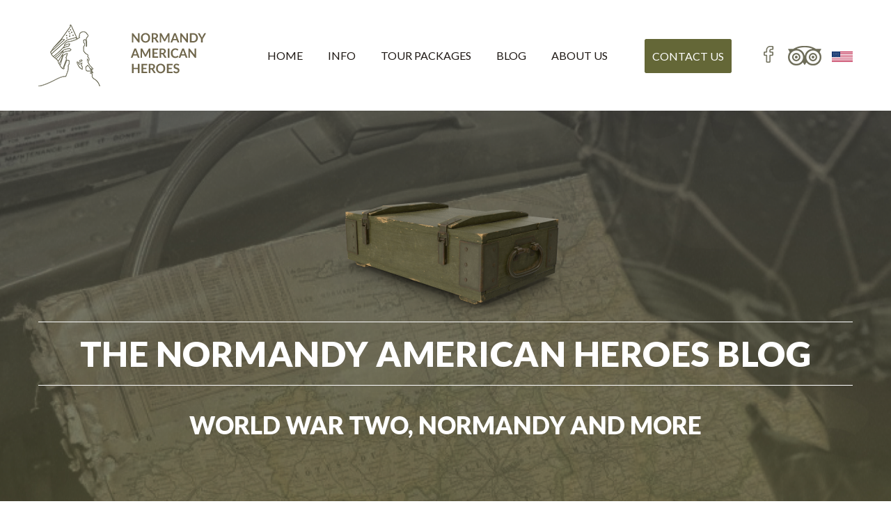

--- FILE ---
content_type: text/html; charset=UTF-8
request_url: https://www.normandyamericanheroes.com/blog/topic/brest-kerognan-guns
body_size: 18355
content:
<!doctype html><!--[if lt IE 7]> <html class="no-js lt-ie9 lt-ie8 lt-ie7" lang="en-us" > <![endif]--><!--[if IE 7]>    <html class="no-js lt-ie9 lt-ie8" lang="en-us" >        <![endif]--><!--[if IE 8]>    <html class="no-js lt-ie9" lang="en-us" >               <![endif]--><!--[if gt IE 8]><!--><html class="no-js" lang="en-us"><!--<![endif]--><head>
    <meta charset="utf-8">
    <meta http-equiv="X-UA-Compatible" content="IE=edge,chrome=1">
    <meta name="author" content="Normandy American Heroes">
    <meta name="description" content="Brest Kerognan guns | Normandy American Heroes provides custom World War II tours of Normandy and beyond On our blog, we write about World War II, things to do in Normandy and much more.">
    <meta name="generator" content="HubSpot">
    <title>Normandy American Heroes Blog | Brest Kerognan guns</title>
    <link rel="shortcut icon" href="https://www.normandyamericanheroes.com/hubfs/Normandy%20American%20Heroes%20Logo%20copy.png">
    
<meta name="viewport" content="width=device-width, initial-scale=1">

    <script src="/hs/hsstatic/jquery-libs/static-1.1/jquery/jquery-1.7.1.js"></script>
<script>hsjQuery = window['jQuery'];</script>
    <meta property="og:description" content="Brest Kerognan guns | Normandy American Heroes provides custom World War II tours of Normandy and beyond On our blog, we write about World War II, things to do in Normandy and much more.">
    <meta property="og:title" content="Normandy American Heroes Blog | Brest Kerognan guns">
    <meta name="twitter:description" content="Brest Kerognan guns | Normandy American Heroes provides custom World War II tours of Normandy and beyond On our blog, we write about World War II, things to do in Normandy and much more.">
    <meta name="twitter:title" content="Normandy American Heroes Blog | Brest Kerognan guns">

    

    
  <script id="hs-search-input__valid-content-types" type="application/json">
    [
      
        "SITE_PAGE",
      
        "LANDING_PAGE",
      
        "BLOG_POST",
      
        "LISTING_PAGE",
      
        "KNOWLEDGE_ARTICLE",
      
        "HS_CASE_STUDY"
      
    ]
  </script>

    <style>
a.cta_button{-moz-box-sizing:content-box !important;-webkit-box-sizing:content-box !important;box-sizing:content-box !important;vertical-align:middle}.hs-breadcrumb-menu{list-style-type:none;margin:0px 0px 0px 0px;padding:0px 0px 0px 0px}.hs-breadcrumb-menu-item{float:left;padding:10px 0px 10px 10px}.hs-breadcrumb-menu-divider:before{content:'›';padding-left:10px}.hs-featured-image-link{border:0}.hs-featured-image{float:right;margin:0 0 20px 20px;max-width:50%}@media (max-width: 568px){.hs-featured-image{float:none;margin:0;width:100%;max-width:100%}}.hs-screen-reader-text{clip:rect(1px, 1px, 1px, 1px);height:1px;overflow:hidden;position:absolute !important;width:1px}
</style>

<link rel="stylesheet" href="https://www.normandyamericanheroes.com/hubfs/hub_generated/template_assets/1/45753267784/1744420915838/template__Magnific_Popup.min.css">
<link rel="stylesheet" href="https://www.normandyamericanheroes.com/hubfs/hub_generated/module_assets/1/33449489388/1744536443143/module_Header_Module.min.css">
<link rel="stylesheet" href="https://www.normandyamericanheroes.com/hubfs/hub_generated/module_assets/1/34050477707/1744536480890/module_Blog_Banner_Aug_2020.min.css">
<link rel="stylesheet" href="/hs/hsstatic/AsyncSupport/static-1.501/sass/comments_listing_asset.css">
<link rel="stylesheet" href="https://7052064.fs1.hubspotusercontent-na1.net/hubfs/7052064/hub_generated/module_assets/1/-2712622/1764620252655/module_search_input.min.css">
<link rel="stylesheet" href="https://www.normandyamericanheroes.com/hubfs/hub_generated/module_assets/1/34057238395/1744536481959/module_Blog_Right_Subscribe_Form_Module_Aug_2020.min.css">
<link rel="stylesheet" href="/hs/hsstatic/AsyncSupport/static-1.501/sass/rss_post_listing.css">
<link rel="stylesheet" href="https://www.normandyamericanheroes.com/hubfs/hub_generated/module_assets/1/36160987914/1744536483863/module_Footer_Module.min.css">
    

    

<meta name="google-site-verification" content="2l72A68ZmNVh23u2s_mWPMo442Ty8srollx4W_O3Z6o">

<!-- Facebook Pixel Code -->
<script>
  !function(f,b,e,v,n,t,s)
  {if(f.fbq)return;n=f.fbq=function(){n.callMethod?
  n.callMethod.apply(n,arguments):n.queue.push(arguments)};
  if(!f._fbq)f._fbq=n;n.push=n;n.loaded=!0;n.version='2.0';
  n.queue=[];t=b.createElement(e);t.async=!0;
  t.src=v;s=b.getElementsByTagName(e)[0];
  s.parentNode.insertBefore(t,s)}(window, document,'script',
  'https://connect.facebook.net/en_US/fbevents.js');
  fbq('init', '570152946471707');
  fbq('track', 'PageView');
</script>
<noscript>&lt;img  height="1" width="1" style="display:none" src="https://www.facebook.com/tr?id=570152946471707&amp;amp;ev=PageView&amp;amp;noscript=1"&gt;</noscript>
<!-- End Facebook Pixel Code -->

<!-- Google Tag Manager -->
<script>(function(w,d,s,l,i){w[l]=w[l]||[];w[l].push({'gtm.start':
new Date().getTime(),event:'gtm.js'});var f=d.getElementsByTagName(s)[0],
j=d.createElement(s),dl=l!='dataLayer'?'&l='+l:'';j.async=true;j.src=
'https://www.googletagmanager.com/gtm.js?id='+i+dl;f.parentNode.insertBefore(j,f);
})(window,document,'script','dataLayer','GTM-5835BTW');</script>
<!-- End Google Tag Manager -->


<meta property="og:type" content="blog">
<meta name="twitter:card" content="summary">
<meta name="twitter:domain" content="www.normandyamericanheroes.com">
<link rel="alternate" type="application/rss+xml" href="https://www.normandyamericanheroes.com/blog/rss.xml">
<script src="//platform.linkedin.com/in.js" type="text/javascript">
    lang: en_US
</script>

<meta http-equiv="content-language" content="en-us">
<link rel="stylesheet" href="//7052064.fs1.hubspotusercontent-na1.net/hubfs/7052064/hub_generated/template_assets/DEFAULT_ASSET/1764172944991/template_layout.min.css">


<link rel="stylesheet" href="https://www.normandyamericanheroes.com/hubfs/hub_generated/template_assets/1/33449431710/1744420916452/template_NAH_Aug_2020_Style.min.css">
<link rel="stylesheet" href="https://www.normandyamericanheroes.com/hubfs/hub_generated/template_assets/1/34052221629/1744420915198/template_Normandy_Blog_Style_Aug_2020.min.css">

<link rel="alternate" hreflang="en" href="https://www.normandyamericanheroes.com/blog3/tag/brest-kerognan-guns">
<link rel="alternate" hreflang="en-us" href="https://www.normandyamericanheroes.com/blog/topic/brest-kerognan-guns">
    <!-- <script src="//cdn2.hubspot.net/hub/444989/hub_generated/style_manager/1422378048130/custom/page/Template_Dec2014/illusion-scripts.min.js"></script>
<script src="//cdn2.hubspot.net/hub/444989/hub_generated/style_manager/1421669497724/custom/page/Template_Dec2014/jquery.sticky.min.js"></script>
<script src="//cdn2.hubspot.net/hub/444989/hub_generated/style_manager/1421594828656/custom/page/Template_Dec2014/jquery.matchHeight.min.js"></script> -->
    

</head>
<body class="hm   hs-blog-id-4533560048 hs-blog-listing" style="">
    <div class="header-container-wrapper">
    <div class="header-container container-fluid">

<div class="row-fluid-wrapper row-depth-1 row-number-1 ">
<div class="row-fluid ">
<div class="span12 widget-span widget-type-custom_widget " style="" data-widget-type="custom_widget" data-x="0" data-w="12">
<div id="hs_cos_wrapper_module_159801862727366" class="hs_cos_wrapper hs_cos_wrapper_widget hs_cos_wrapper_type_module" style="" data-hs-cos-general-type="widget" data-hs-cos-type="module"><div class="wrapper-header">
  <div class="container">
    <div class="header_main">
      <div class="logo">
        
        
        <a href="https://www.normandyamericanheroes.com/">
          
          <img src="https://www.normandyamericanheroes.com/hubfs/Normandy%20American%20Heroes%20Aug%202020/Images/logo2.png" alt="logo2_">
          
        </a>
      </div>
      <div class="menu custom-menu-primary header-nav">
        <span id="hs_cos_wrapper_module_159801862727366_" class="hs_cos_wrapper hs_cos_wrapper_widget hs_cos_wrapper_type_menu" style="" data-hs-cos-general-type="widget" data-hs-cos-type="menu"><div id="hs_menu_wrapper_module_159801862727366_" class="hs-menu-wrapper active-branch flyouts hs-menu-flow-horizontal" role="navigation" data-sitemap-name="default" data-menu-id="33450610011" aria-label="Navigation Menu">
 <ul role="menu" class="active-branch">
  <li class="hs-menu-item hs-menu-depth-1" role="none"><a href="https://www.normandyamericanheroes.com/" role="menuitem">Home</a></li>
  <li class="hs-menu-item hs-menu-depth-1 hs-item-has-children" role="none"><a href="javascript:;" aria-haspopup="true" aria-expanded="false" role="menuitem">Info</a>
   <ul role="menu" class="hs-menu-children-wrapper">
    <li class="hs-menu-item hs-menu-depth-2" role="none"><a href="https://www.normandyamericanheroes.com/tours-amenties" role="menuitem">Amenities</a></li>
    <li class="hs-menu-item hs-menu-depth-2" role="none"><a href="https://www.normandyamericanheroes.com/tours-reviews" role="menuitem">Reviews</a></li>
   </ul></li>
  <li class="hs-menu-item hs-menu-depth-1 hs-item-has-children" role="none"><a href="javascript:;" aria-haspopup="true" aria-expanded="false" role="menuitem">Tour Packages</a>
   <ul role="menu" class="hs-menu-children-wrapper">
    <li class="hs-menu-item hs-menu-depth-2" role="none"><a href="https://www.normandyamericanheroes.com/en/a-la-carte" role="menuitem">D-Day &amp; A La Carte Normandy tours (1 to 8 Days)</a></li>
    <li class="hs-menu-item hs-menu-depth-2" role="none"><a href="https://www.normandyamericanheroes.com/european-tours" role="menuitem">European Tours (8 to 14 Days)</a></li>
    <li class="hs-menu-item hs-menu-depth-2" role="none"><a href="https://www.normandyamericanheroes.com/next-of-kin-tour" role="menuitem">Next of Kin Custom Tours</a></li>
    <li class="hs-menu-item hs-menu-depth-2" role="none"><a href="https://www.normandyamericanheroes.com/golf-tours" role="menuitem">Golf and History Tours</a></li>
    <li class="hs-menu-item hs-menu-depth-2" role="none"><a href="https://www.normandyamericanheroes.com/75th-anniversary" role="menuitem">Anniversaries &amp; Special Events tours (9 to 25 days)</a></li>
   </ul></li>
  <li class="hs-menu-item hs-menu-depth-1 active active-branch" role="none"><a href="https://www.normandyamericanheroes.com/blog" role="menuitem">Blog</a></li>
  <li class="hs-menu-item hs-menu-depth-1" role="none"><a href="https://www.normandyamericanheroes.com/about" role="menuitem">About Us</a></li>
 </ul>
</div></span>
        <p class="button-desktop" style="margin:0px;">
           <span id="hs_cos_wrapper_module_159801862727366_" class="hs_cos_wrapper hs_cos_wrapper_widget hs_cos_wrapper_type_cta" style="" data-hs-cos-general-type="widget" data-hs-cos-type="cta"><!--HubSpot Call-to-Action Code --><span class="hs-cta-wrapper" id="hs-cta-wrapper-ca20ce5f-9a02-433e-9f4c-deb52d24f60c"><span class="hs-cta-node hs-cta-ca20ce5f-9a02-433e-9f4c-deb52d24f60c" id="hs-cta-ca20ce5f-9a02-433e-9f4c-deb52d24f60c"><!--[if lte IE 8]><div id="hs-cta-ie-element"></div><![endif]--><a href="https://cta-redirect.hubspot.com/cta/redirect/2596894/ca20ce5f-9a02-433e-9f4c-deb52d24f60c"><img class="hs-cta-img" id="hs-cta-img-ca20ce5f-9a02-433e-9f4c-deb52d24f60c" style="border-width:0px;" src="https://no-cache.hubspot.com/cta/default/2596894/ca20ce5f-9a02-433e-9f4c-deb52d24f60c.png" alt="Contact Us"></a></span><script charset="utf-8" src="/hs/cta/cta/current.js"></script><script type="text/javascript"> hbspt.cta._relativeUrls=true;hbspt.cta.load(2596894, 'ca20ce5f-9a02-433e-9f4c-deb52d24f60c', {"useNewLoader":"true","region":"na1"}); </script></span><!-- end HubSpot Call-to-Action Code --></span>
        </p>
       
      </div>
      <div class="right_social">
        <div class="right_header">
          <div class="fb_icon">
            
            
            <a href="https://www.facebook.com/normandyamericanheroes/">
              
              <img src="https://www.normandyamericanheroes.com/hubfs/Normandy%20American%20Heroes%20Aug%202020/Images/facebook-header.png" alt="facebook-header">
              
            </a>
          </div>
          <div class="trip_ad_icon">
            
            
            <a href="https://www.tripadvisor.com/Attraction_Review-g187181-d8858473-Reviews-Normandy_American_Heroes-Bayeux_Calvados_Basse_Normandie_Normandy.html">
              
              <img src="https://www.normandyamericanheroes.com/hubfs/Normandy%20American%20Heroes%20Aug%202020/Images/trip-advisor-header.png" alt="trip-advisor-header">
              
            </a>
          </div>
          
          <div class="language_box otherPage">
            <ul class="dropdown menu" data-dropdown-menu="">
              <li>
                <a class="lang-select" title="English" href="javascript:;"><img class="lang-flag" src="https://www.normandyamericanheroes.com/hubfs/Normandy%20American%20LP%202019/Flags/en-flag.png"></a>
                <ul class="menu desktop-lang" style="overflow: hidden; display: block;">
                  <li class="active">
                    <a class="lang-option" title="English" href="/">
                      <img class="lang-flag" src="https://www.normandyamericanheroes.com/hubfs/Normandy%20American%20LP%202019/Flags/en-flag.png">
                    </a>
                  </li>
                  <li class="">
                    <a class="lang-option" title="中文（中国）" href="/zh-cn/a-la-carte">
                      <img class="lang-flag" src="https://www.normandyamericanheroes.com/hubfs/Normandy%20American%20LP%202019/Flags/zh-cn-flag.png">
                    </a>
                  </li>
                  <li class="">
                    <a class="lang-option" title="Deutsch" href="/de/a-la-carte">
                      <img class="lang-flag" src="https://www.normandyamericanheroes.com/hubfs/Normandy%20American%20LP%202019/Flags/de-flag.png">
                    </a>
                  </li>
                  <li class="">
                    <a class="lang-option" title="Русский" href="/ru/a-la-carte">
                      <img class="lang-flag" src="https://www.normandyamericanheroes.com/hubfs/Normandy%20American%20LP%202019/Flags/ru-flag.png">
                    </a>
                  </li>
                  <li class="">
                    <a class="lang-option" title="Italiano" href="/it/a-la-carte">
                      <img class="lang-flag" src="https://www.normandyamericanheroes.com/hubfs/Normandy%20American%20LP%202019/Flags/it-flag.png">
                    </a>
                  </li>
                  <li class="">
                    <a class="lang-option" title="Português" href="/pt/a-la-carte">
                      <img class="lang-flag" src="https://www.normandyamericanheroes.com/hubfs/Normandy%20American%20LP%202019/Flags/pt-flag.png">
                    </a>
                  </li>
                  <li class="">
                    <a class="lang-option" title="Français" href="/fr/a-la-carte">
                      <img class="lang-flag" src="https://www.normandyamericanheroes.com/hubfs/Normandy%20American%20LP%202019/Flags/fr-flag.png">
                    </a>
                  </li>
                  <li class="">
                    <a class="lang-option" title="Español" href="/es/a-la-carte">
                      <img class="lang-flag" src="https://www.normandyamericanheroes.com/hubfs/Normandy%20American%20LP%202019/Flags/es-flag.png">
                    </a>
                  </li>
                </ul>
              </li>
            </ul>
          </div>
          
        </div>
      </div>
    </div>
  </div>
</div>



<!-- all page work popup -->
<!-- <div id="ModelOnClose" class="mfp-hide white-popup-block">
  <div class="video_pop_main">
    <div class="vidoe_pop_main_bg" style="background-image:url(https://f.hubspotusercontent40.net/hubfs/2596894/Normandy%20American%20Heroes%20Aug%202020/Images/form-background.png);">
      <div class="container">
        <div class="video_sec_popup">
          <div class="video_title_popup">
            <h5>Watch to Learn More About Normandy American Heroes</h5>
          </div>
          <div class="video_parent_popup">
            <div class="video_bg_popup" style="background-image:url(https://f.hubspotusercontent40.net/hubfs/2596894/Normandy%20American%20Heroes%20Aug%202020/Images/Video_bg.png);">
              <video width="850" height="480"
                     controls poster="https://f.hubspotusercontent40.net/hubfs/2596894/Normandy%20American%20Heroes%20Aug%202020/Images/video_img3.png"
                     preload="auto" controlsList="nodownload">
                <source src="https://f.hubspotusercontent40.net/hubfs/2596894/Normandy%20American%20Heroes%20Aug%202020/Video/Clip_Rudy_v01.mp4" type="video/mp4">
              </video>
            </div>

            <div class="video_c_popup">
              <span> ©2021 N3D LAND / Music by Franck Marchal with the kind permission of N3D LAND</span>
            </div>
          </div>
        </div>
      </div>
    </div>
  </div>

</div>
<div class="demo">
  <button title="Close (Esc)" type="button" class="mfp-close">×</button>
</div>


<style>


</style>
 --></div>

</div><!--end widget-span -->
</div><!--end row-->
</div><!--end row-wrapper -->

    </div><!--end header -->
</div><!--end header wrapper -->

<div class="body-container-wrapper">
    <div class="body-container container-fluid">

<div class="row-fluid-wrapper row-depth-1 row-number-1 ">
<div class="row-fluid ">
<div class="span12 widget-span widget-type-cell " style="" data-widget-type="cell" data-x="0" data-w="12">

<div class="row-fluid-wrapper row-depth-1 row-number-2 ">
<div class="row-fluid ">
<div class="span12 widget-span widget-type-custom_widget " style="" data-widget-type="custom_widget" data-x="0" data-w="12">
<div id="hs_cos_wrapper_module_1598355416660152" class="hs_cos_wrapper hs_cos_wrapper_widget hs_cos_wrapper_type_module" style="" data-hs-cos-general-type="widget" data-hs-cos-type="module"><div class="blog_banner_bg bg" style="background-image:url(https://www.normandyamericanheroes.com/hubfs/Normandy%20American%20Heroes%20Aug%202020/Images/blog_banner.png);">
  <div class="container">
    <div class="blog_banner_content">
      <div class="blog_banner_img">
        
        <img src="https://www.normandyamericanheroes.com/hubfs/Normandy%20American%20Heroes%20Aug%202020/Images/Ammo-Crate.H03-1.png" alt="Ammo-Crate.H03-1">
        
      </div>
      <div class="blog banner_title">
        <h3>THE NORMANDY AMERICAN HEROES BLOG</h3>
        <h5>World war two, normandy and more</h5>
      </div>
    </div>
  </div>
</div></div>

</div><!--end widget-span -->
</div><!--end row-->
</div><!--end row-wrapper -->

</div><!--end widget-span -->
</div><!--end row-->
</div><!--end row-wrapper -->

<div class="row-fluid-wrapper row-depth-1 row-number-3 ">
<div class="row-fluid ">
<div class="fullwidth-bg bg-light-grey"><div class="page-center">
<div class="span12 widget-span widget-type-cell padding-L container" style="" data-widget-type="cell" data-x="0" data-w="12">

<div class="row-fluid-wrapper row-depth-1 row-number-4 ">
<div class="row-fluid ">
<div class="span8 widget-span widget-type-cell " style="" data-widget-type="cell" data-x="0" data-w="8">

<div class="row-fluid-wrapper row-depth-1 row-number-5 ">
<div class="row-fluid ">
<div class="span12 widget-span widget-type-cell " style="" data-widget-type="cell" data-x="0" data-w="12">

<div class="row-fluid-wrapper row-depth-1 row-number-6 ">
<div class="row-fluid ">
<div class="span12 widget-span widget-type-cell blog_list_left" style="" data-widget-type="cell" data-x="0" data-w="12">

<div class="row-fluid-wrapper row-depth-2 row-number-1 ">
<div class="row-fluid ">
<div class="span12 widget-span widget-type-blog_content " style="" data-widget-type="blog_content" data-x="0" data-w="12">
<div class="blog-section">
  <div class="blog-listing-wrapper cell-wrapper">
    
    <div class="post-listing">
      

      
      <div class="blog_list-item">
        
        <div class="blog_list-body clearfix">
          <!--post summary-->
          
          <div class="hs-featured-image-wrapper">
            <a href="https://www.normandyamericanheroes.com/blog/kerognan-guns-a-defense-of-festung-brest-taken-by-the-115th-regiment" title="" class="hs-featured-image-link" style="background-image:url(https://www.normandyamericanheroes.com/hubfs/Imported_Blog_Media/Map%20guns%20of%20Kerognan%20copy-May-12-2021-08-48-26-90-PM.jpg);">
              
            </a>
          </div>
          
          <div class="blog_list-header">
            <h2><a href="https://www.normandyamericanheroes.com/blog/kerognan-guns-a-defense-of-festung-brest-taken-by-the-115th-regiment">Kerognan guns, a defense of Festung Brest, taken by the 115th Regiment</a></h2>
          </div>
          <div class="blog_list-body" style="font-weight: normal; line-height: 22px; color: #7f7d5c; font-family: Arial, Helvetica, sans-serif;">
           <!-- <p style="text-align: justify;"><strong>In the northwest of Brest, precisely at the South of the cities of Guilers and Bohars, was a group of strongpoints. Built in the villages of Kerognan, Loguillo and Le Moulin du  -->
            In the northwest of Brest, precisely at the South of the cities of Guilers and Bohars, was a group of strongpoints. Built in the villages of Kerognan, Loguillo and Le Moulin du Beuzit, they formed a triangular line of 
          </div>

          
          <a class="more-link" href="https://www.normandyamericanheroes.com/blog/kerognan-guns-a-defense-of-festung-brest-taken-by-the-115th-regiment">Read More</a>
          
        </div>
        <div class="custom_listing_comments">
          
          
          0 Comments <a href="https://www.normandyamericanheroes.com/blog/kerognan-guns-a-defense-of-festung-brest-taken-by-the-115th-regiment#comments-listing">Click here to read/write comments</a>
        </div>
        
        <p id="hubspot-topic_data"> Topics:
          
          <a class="topic-link" href="https://www.normandyamericanheroes.com/blog/topic/world-war-2">World War 2</a>,
          
          <a class="topic-link" href="https://www.normandyamericanheroes.com/blog/topic/wwii-atlantic-wall">WWII Atlantic Wall</a>,
          
          <a class="topic-link" href="https://www.normandyamericanheroes.com/blog/topic/wwii-115th-infantry-regiment">WWII 115th Infantry Regiment</a>,
          
          <a class="topic-link" href="https://www.normandyamericanheroes.com/blog/topic/wwii-29th-infantry-division">WWII 29th Infantry Division</a>,
          
          <a class="topic-link" href="https://www.normandyamericanheroes.com/blog/topic/world-war-two">World War Two</a>,
          
          <a class="topic-link" href="https://www.normandyamericanheroes.com/blog/topic/wwii-engineers-special-brigade">WWII Engineers Special Brigade</a>,
          
          <a class="topic-link" href="https://www.normandyamericanheroes.com/blog/topic/wwii-8th-infantry-division">WWII 8th Infantry Division</a>,
          
          <a class="topic-link" href="https://www.normandyamericanheroes.com/blog/topic/infantry">Infantry</a>,
          
          <a class="topic-link" href="https://www.normandyamericanheroes.com/blog/topic/third-reich">Third Reich</a>,
          
          <a class="topic-link" href="https://www.normandyamericanheroes.com/blog/topic/france">France</a>,
          
          <a class="topic-link" href="https://www.normandyamericanheroes.com/blog/topic/brest-kerognan-guns">Brest Kerognan guns</a>,
          
          <a class="topic-link" href="https://www.normandyamericanheroes.com/blog/topic/brittany">Brittany</a>
          
        </p>
        
        
      </div>
      
    </div>

    <div class="blog-pagination">
      
      
      
    </div>
  </div>
</div></div>

</div><!--end row-->
</div><!--end row-wrapper -->

<div class="row-fluid-wrapper row-depth-2 row-number-2 ">
<div class="row-fluid ">
<div class="span12 widget-span widget-type-blog_comments " style="" data-widget-type="blog_comments" data-x="0" data-w="12">
<div class="cell-wrapper layout-widget-wrapper">
<span id="hs_cos_wrapper_blog_comments" class="hs_cos_wrapper hs_cos_wrapper_widget hs_cos_wrapper_type_blog_comments" style="" data-hs-cos-general-type="widget" data-hs-cos-type="blog_comments">
</span></div><!--end layout-widget-wrapper -->
</div><!--end widget-span -->
</div><!--end row-->
</div><!--end row-wrapper -->

</div><!--end widget-span -->
</div><!--end row-->
</div><!--end row-wrapper -->

</div><!--end widget-span -->
</div><!--end row-->
</div><!--end row-wrapper -->

</div><!--end widget-span -->
<div class="span4 widget-span widget-type-cell " style="" data-widget-type="cell" data-x="8" data-w="4">

<div class="row-fluid-wrapper row-depth-1 row-number-1 ">
<div class="row-fluid ">
<div class="span12 widget-span widget-type-cell blog_right_said" style="" data-widget-type="cell" data-x="0" data-w="12">

<div class="row-fluid-wrapper row-depth-1 row-number-2 ">
<div class="row-fluid ">
<div class="span12 widget-span widget-type-custom_widget site_search" style="" data-widget-type="custom_widget" data-x="0" data-w="12">
<div id="hs_cos_wrapper_module_162127216026846" class="hs_cos_wrapper hs_cos_wrapper_widget hs_cos_wrapper_type_module" style="" data-hs-cos-general-type="widget" data-hs-cos-type="module">




  








<div class="hs-search-field">

    <div class="hs-search-field__bar">
      <form data-hs-do-not-collect="true" action="/hs-search-results">
        
        <input type="text" class="hs-search-field__input" name="term" autocomplete="off" aria-label="Search" placeholder="Search Blog">

        
          
        
          
        
          
            <input type="hidden" name="type" value="BLOG_POST">
          
        
          
        
          
        
          
        

        
      </form>
    </div>
    <ul class="hs-search-field__suggestions"></ul>
</div></div>

</div><!--end widget-span -->
</div><!--end row-->
</div><!--end row-wrapper -->

<div class="row-fluid-wrapper row-depth-1 row-number-3 ">
<div class="row-fluid ">
<div class="span12 widget-span widget-type-custom_widget " style="" data-widget-type="custom_widget" data-x="0" data-w="12">
<div id="hs_cos_wrapper_module_1598363928307274" class="hs_cos_wrapper hs_cos_wrapper_widget hs_cos_wrapper_type_module" style="" data-hs-cos-general-type="widget" data-hs-cos-type="module"><div class="blog_about_box blog_right_box">
  <div class="blog_about_title">
    <h3>About This Blog</h3>
  </div>
  <div class="blog_about_cont">
    <p style="text-align: left;">Normandy American Heroes provides custom World War II tours of Normandy and beyond On our blog, we write about World War II, things to do in Normandy, and much more.</p>
  </div>
</div></div>

</div><!--end widget-span -->
</div><!--end row-->
</div><!--end row-wrapper -->

<div class="row-fluid-wrapper row-depth-1 row-number-4 ">
<div class="row-fluid ">
<div class="span12 widget-span widget-type-custom_widget " style="" data-widget-type="custom_widget" data-x="0" data-w="12">
<div id="hs_cos_wrapper_module_1598364627477136" class="hs_cos_wrapper hs_cos_wrapper_widget hs_cos_wrapper_type_module" style="" data-hs-cos-general-type="widget" data-hs-cos-type="module"><div class="blog_subscribe_right bg" style="background-image:url(https://www.normandyamericanheroes.com/hubfs/Normandy%20American%20Heroes%20Aug%202020/Images/blog_form-background.png);">
  <div class="blog_subscribe_title">
    <h3>Subscribe to Newsletter</h3>
  </div>
  <div class="blog_subscribe_form">
    <span id="hs_cos_wrapper_module_1598364627477136_" class="hs_cos_wrapper hs_cos_wrapper_widget hs_cos_wrapper_type_form" style="" data-hs-cos-general-type="widget" data-hs-cos-type="form"><h3 id="hs_cos_wrapper_form_951021044_title" class="hs_cos_wrapper form-title" data-hs-cos-general-type="widget_field" data-hs-cos-type="text"></h3>

<div id="hs_form_target_form_951021044"></div>









</span>
  </div>
</div></div>

</div><!--end widget-span -->
</div><!--end row-->
</div><!--end row-wrapper -->

<div class="row-fluid-wrapper row-depth-1 row-number-5 ">
<div class="row-fluid ">
<div class="span12 widget-span widget-type-post_listing " style="" data-widget-type="post_listing" data-x="0" data-w="12">
<div class="cell-wrapper layout-widget-wrapper">
<span id="hs_cos_wrapper_top_posts" class="hs_cos_wrapper hs_cos_wrapper_widget hs_cos_wrapper_type_post_listing" style="" data-hs-cos-general-type="widget" data-hs-cos-type="post_listing"><div class="block">
  <h3>Recent Posts</h3>
  <div class="widget-module">
    <ul class="hs-hash-1124770066-1764673437618">
    </ul>
  </div>
</div>
</span></div><!--end layout-widget-wrapper -->
</div><!--end widget-span -->
</div><!--end row-->
</div><!--end row-wrapper -->

<div class="row-fluid-wrapper row-depth-1 row-number-6 ">
<div class="row-fluid ">
<div class="span12 widget-span widget-type-post_filter " style="" data-widget-type="post_filter" data-x="0" data-w="12">
<div class="cell-wrapper layout-widget-wrapper">
<span id="hs_cos_wrapper_post_filter" class="hs_cos_wrapper hs_cos_wrapper_widget hs_cos_wrapper_type_post_filter" style="" data-hs-cos-general-type="widget" data-hs-cos-type="post_filter"><div class="block">
  <h3>Posts by Topic</h3>
  <div class="widget-module">
    <ul>
      
        <li>
          <a href="https://www.normandyamericanheroes.com/blog/topic/14th-armored-division">14th Armored Division <span class="filter-link-count" dir="ltr">(2)</span></a>
        </li>
      
        <li>
          <a href="https://www.normandyamericanheroes.com/blog/topic/14th-infantry-regiment-wwii">14th Infantry Regiment WWII <span class="filter-link-count" dir="ltr">(1)</span></a>
        </li>
      
        <li>
          <a href="https://www.normandyamericanheroes.com/blog/topic/1918">1918 <span class="filter-link-count" dir="ltr">(2)</span></a>
        </li>
      
        <li>
          <a href="https://www.normandyamericanheroes.com/blog/topic/1st-infantry-division">1st Infantry Division <span class="filter-link-count" dir="ltr">(1)</span></a>
        </li>
      
        <li>
          <a href="https://www.normandyamericanheroes.com/blog/topic/25thpanzergrenadier-division">25thPanzergrenadier Division <span class="filter-link-count" dir="ltr">(2)</span></a>
        </li>
      
        <li style="display:none;">
          <a href="https://www.normandyamericanheroes.com/blog/topic/362nd-fighter-group">362nd Fighter Group <span class="filter-link-count" dir="ltr">(1)</span></a>
        </li>
      
        <li style="display:none;">
          <a href="https://www.normandyamericanheroes.com/blog/topic/379th-fighter-squadron">379th Fighter Squadron <span class="filter-link-count" dir="ltr">(1)</span></a>
        </li>
      
        <li style="display:none;">
          <a href="https://www.normandyamericanheroes.com/blog/topic/39th-infantry-regiment">39th Infantry Regiment <span class="filter-link-count" dir="ltr">(2)</span></a>
        </li>
      
        <li style="display:none;">
          <a href="https://www.normandyamericanheroes.com/blog/topic/3rd-infantry-division">3rd Infantry Division <span class="filter-link-count" dir="ltr">(1)</span></a>
        </li>
      
        <li style="display:none;">
          <a href="https://www.normandyamericanheroes.com/blog/topic/3rd-us-army-camp-néhou">3rd US Army camp Néhou <span class="filter-link-count" dir="ltr">(1)</span></a>
        </li>
      
        <li style="display:none;">
          <a href="https://www.normandyamericanheroes.com/blog/topic/47th-infantry-regiment">47th Infantry Regiment <span class="filter-link-count" dir="ltr">(2)</span></a>
        </li>
      
        <li style="display:none;">
          <a href="https://www.normandyamericanheroes.com/blog/topic/4th-infantry-division">4th Infantry Division <span class="filter-link-count" dir="ltr">(2)</span></a>
        </li>
      
        <li style="display:none;">
          <a href="https://www.normandyamericanheroes.com/blog/topic/5th-infantry-regiment-wwii">5th Infantry Regiment WWII <span class="filter-link-count" dir="ltr">(1)</span></a>
        </li>
      
        <li style="display:none;">
          <a href="https://www.normandyamericanheroes.com/blog/topic/5th-rangers-battalion">5th Rangers Battalion <span class="filter-link-count" dir="ltr">(1)</span></a>
        </li>
      
        <li style="display:none;">
          <a href="https://www.normandyamericanheroes.com/blog/topic/60th-infantry-regiment">60th Infantry Regiment <span class="filter-link-count" dir="ltr">(2)</span></a>
        </li>
      
        <li style="display:none;">
          <a href="https://www.normandyamericanheroes.com/blog/topic/66th-infantry-regiment-wwii">66th Infantry Regiment WWII <span class="filter-link-count" dir="ltr">(1)</span></a>
        </li>
      
        <li style="display:none;">
          <a href="https://www.normandyamericanheroes.com/blog/topic/71st-infantry-division">71st Infantry Division <span class="filter-link-count" dir="ltr">(5)</span></a>
        </li>
      
        <li style="display:none;">
          <a href="https://www.normandyamericanheroes.com/blog/topic/71st-infantry-division-wwii">71st Infantry Division WWII <span class="filter-link-count" dir="ltr">(5)</span></a>
        </li>
      
        <li style="display:none;">
          <a href="https://www.normandyamericanheroes.com/blog/topic/79th-infantry-division">79th Infantry Division <span class="filter-link-count" dir="ltr">(1)</span></a>
        </li>
      
        <li style="display:none;">
          <a href="https://www.normandyamericanheroes.com/blog/topic/82nd-airborne-division">82nd Airborne Division <span class="filter-link-count" dir="ltr">(1)</span></a>
        </li>
      
        <li style="display:none;">
          <a href="https://www.normandyamericanheroes.com/blog/topic/84th-field-artillery-battalion">84th Field Artillery Battalion <span class="filter-link-count" dir="ltr">(1)</span></a>
        </li>
      
        <li style="display:none;">
          <a href="https://www.normandyamericanheroes.com/blog/topic/9th-infantry-division">9th Infantry Division <span class="filter-link-count" dir="ltr">(2)</span></a>
        </li>
      
        <li style="display:none;">
          <a href="https://www.normandyamericanheroes.com/blog/topic/air-force-commanding-in-chief">Air Force Commanding-in-Chief <span class="filter-link-count" dir="ltr">(5)</span></a>
        </li>
      
        <li style="display:none;">
          <a href="https://www.normandyamericanheroes.com/blog/topic/anytime">Anytime <span class="filter-link-count" dir="ltr">(1)</span></a>
        </li>
      
        <li style="display:none;">
          <a href="https://www.normandyamericanheroes.com/blog/topic/anywhere">Anywhere <span class="filter-link-count" dir="ltr">(1)</span></a>
        </li>
      
        <li style="display:none;">
          <a href="https://www.normandyamericanheroes.com/blog/topic/archduke-of-austria">Archduke of Austria <span class="filter-link-count" dir="ltr">(2)</span></a>
        </li>
      
        <li style="display:none;">
          <a href="https://www.normandyamericanheroes.com/blog/topic/auschwitz-birkenau-death-camp">Auschwitz - Birkenau Death Camp <span class="filter-link-count" dir="ltr">(1)</span></a>
        </li>
      
        <li style="display:none;">
          <a href="https://www.normandyamericanheroes.com/blog/topic/austria-hungary">Austria-Hungary <span class="filter-link-count" dir="ltr">(2)</span></a>
        </li>
      
        <li style="display:none;">
          <a href="https://www.normandyamericanheroes.com/blog/topic/b-26-martin-marauder">B-26 Martin Marauder <span class="filter-link-count" dir="ltr">(1)</span></a>
        </li>
      
        <li style="display:none;">
          <a href="https://www.normandyamericanheroes.com/blog/topic/bar-nothing">Bar Nothing! <span class="filter-link-count" dir="ltr">(1)</span></a>
        </li>
      
        <li style="display:none;">
          <a href="https://www.normandyamericanheroes.com/blog/topic/barfleur-mussels">Barfleur mussels <span class="filter-link-count" dir="ltr">(1)</span></a>
        </li>
      
        <li style="display:none;">
          <a href="https://www.normandyamericanheroes.com/blog/topic/battle-of-britain">Battle of Britain <span class="filter-link-count" dir="ltr">(2)</span></a>
        </li>
      
        <li style="display:none;">
          <a href="https://www.normandyamericanheroes.com/blog/topic/bayeux">Bayeux <span class="filter-link-count" dir="ltr">(6)</span></a>
        </li>
      
        <li style="display:none;">
          <a href="https://www.normandyamericanheroes.com/blog/topic/boeing-b-17-flying-fortress">Boeing B-17 Flying Fortress <span class="filter-link-count" dir="ltr">(1)</span></a>
        </li>
      
        <li style="display:none;">
          <a href="https://www.normandyamericanheroes.com/blog/topic/brest-kerognan-guns">Brest Kerognan guns <span class="filter-link-count" dir="ltr">(1)</span></a>
        </li>
      
        <li style="display:none;">
          <a href="https://www.normandyamericanheroes.com/blog/topic/british-commonwealth-air-training-plan">British Commonwealth Air Training Plan <span class="filter-link-count" dir="ltr">(2)</span></a>
        </li>
      
        <li style="display:none;">
          <a href="https://www.normandyamericanheroes.com/blog/topic/brittany">Brittany <span class="filter-link-count" dir="ltr">(6)</span></a>
        </li>
      
        <li style="display:none;">
          <a href="https://www.normandyamericanheroes.com/blog/topic/brittany-american-cemetery">Brittany American Cemetery <span class="filter-link-count" dir="ltr">(1)</span></a>
        </li>
      
        <li style="display:none;">
          <a href="https://www.normandyamericanheroes.com/blog/topic/canada-bagotville-air-force-base">Canada Bagotville Air Force Base <span class="filter-link-count" dir="ltr">(1)</span></a>
        </li>
      
        <li style="display:none;">
          <a href="https://www.normandyamericanheroes.com/blog/topic/captain-george-rarey">Captain George Rarey <span class="filter-link-count" dir="ltr">(1)</span></a>
        </li>
      
        <li style="display:none;">
          <a href="https://www.normandyamericanheroes.com/blog/topic/champagne">Champagne <span class="filter-link-count" dir="ltr">(1)</span></a>
        </li>
      
        <li style="display:none;">
          <a href="https://www.normandyamericanheroes.com/blog/topic/clovis-king-of-the-franks">Clovis king of the Franks <span class="filter-link-count" dir="ltr">(1)</span></a>
        </li>
      
        <li style="display:none;">
          <a href="https://www.normandyamericanheroes.com/blog/topic/cotentin-peninsula">Cotentin Peninsula <span class="filter-link-count" dir="ltr">(2)</span></a>
        </li>
      
        <li style="display:none;">
          <a href="https://www.normandyamericanheroes.com/blog/topic/covid-19">Covid-19 <span class="filter-link-count" dir="ltr">(3)</span></a>
        </li>
      
        <li style="display:none;">
          <a href="https://www.normandyamericanheroes.com/blog/topic/croyde-cliffs">Croyde Cliffs <span class="filter-link-count" dir="ltr">(3)</span></a>
        </li>
      
        <li style="display:none;">
          <a href="https://www.normandyamericanheroes.com/blog/topic/culture">Culture <span class="filter-link-count" dir="ltr">(1)</span></a>
        </li>
      
        <li style="display:none;">
          <a href="https://www.normandyamericanheroes.com/blog/topic/dday">DDAY <span class="filter-link-count" dir="ltr">(1)</span></a>
        </li>
      
        <li style="display:none;">
          <a href="https://www.normandyamericanheroes.com/blog/topic/detlof-von-winterfeldt">Detlof von Winterfeldt <span class="filter-link-count" dir="ltr">(2)</span></a>
        </li>
      
        <li style="display:none;">
          <a href="https://www.normandyamericanheroes.com/blog/topic/drancy-internment-camp">Drancy internment camp <span class="filter-link-count" dir="ltr">(1)</span></a>
        </li>
      
        <li style="display:none;">
          <a href="https://www.normandyamericanheroes.com/blog/topic/eighth-air-force">Eighth Air Force <span class="filter-link-count" dir="ltr">(2)</span></a>
        </li>
      
        <li style="display:none;">
          <a href="https://www.normandyamericanheroes.com/blog/topic/elbe-river-linkup">Elbe River Linkup <span class="filter-link-count" dir="ltr">(1)</span></a>
        </li>
      
        <li style="display:none;">
          <a href="https://www.normandyamericanheroes.com/blog/topic/emperor-of-germany-prussia">Emperor of Germany &amp; Prussia <span class="filter-link-count" dir="ltr">(2)</span></a>
        </li>
      
        <li style="display:none;">
          <a href="https://www.normandyamericanheroes.com/blog/topic/england">England <span class="filter-link-count" dir="ltr">(8)</span></a>
        </li>
      
        <li style="display:none;">
          <a href="https://www.normandyamericanheroes.com/blog/topic/ernst-röhm">Ernst Röhm <span class="filter-link-count" dir="ltr">(2)</span></a>
        </li>
      
        <li style="display:none;">
          <a href="https://www.normandyamericanheroes.com/blog/topic/ernst-vanselow">Ernst Vanselow <span class="filter-link-count" dir="ltr">(2)</span></a>
        </li>
      
        <li style="display:none;">
          <a href="https://www.normandyamericanheroes.com/blog/topic/field-marshal-erwin-rommel">Field Marshal Erwin Rommel <span class="filter-link-count" dir="ltr">(2)</span></a>
        </li>
      
        <li style="display:none;">
          <a href="https://www.normandyamericanheroes.com/blog/topic/field-marshal-johannes-erwin-eugen-rommel">Field Marshal Johannes Erwin Eugen Rommel <span class="filter-link-count" dir="ltr">(2)</span></a>
        </li>
      
        <li style="display:none;">
          <a href="https://www.normandyamericanheroes.com/blog/topic/field-marshal-johannes-rommel">Field Marshal Johannes Rommel <span class="filter-link-count" dir="ltr">(3)</span></a>
        </li>
      
        <li style="display:none;">
          <a href="https://www.normandyamericanheroes.com/blog/topic/focke-wulf-fw-190-würger-fighter-plane">Focke-Wulf Fw 190 Würger fighter plane <span class="filter-link-count" dir="ltr">(2)</span></a>
        </li>
      
        <li style="display:none;">
          <a href="https://www.normandyamericanheroes.com/blog/topic/fort-keranroux">Fort Keranroux <span class="filter-link-count" dir="ltr">(2)</span></a>
        </li>
      
        <li style="display:none;">
          <a href="https://www.normandyamericanheroes.com/blog/topic/france">France <span class="filter-link-count" dir="ltr">(25)</span></a>
        </li>
      
        <li style="display:none;">
          <a href="https://www.normandyamericanheroes.com/blog/topic/france-alsace">France, Alsace <span class="filter-link-count" dir="ltr">(5)</span></a>
        </li>
      
        <li style="display:none;">
          <a href="https://www.normandyamericanheroes.com/blog/topic/france-chateau-thierry">France, Chateau Thierry <span class="filter-link-count" dir="ltr">(1)</span></a>
        </li>
      
        <li style="display:none;">
          <a href="https://www.normandyamericanheroes.com/blog/topic/france-civilian-robert-hébras">France, civilian Robert Hébras <span class="filter-link-count" dir="ltr">(1)</span></a>
        </li>
      
        <li style="display:none;">
          <a href="https://www.normandyamericanheroes.com/blog/topic/france-la-roche-guyon-castle">France, La Roche Guyon Castle <span class="filter-link-count" dir="ltr">(1)</span></a>
        </li>
      
        <li style="display:none;">
          <a href="https://www.normandyamericanheroes.com/blog/topic/france-limousin-oradour-sur-glane-massacre">France, Limousin, Oradour-sur-Glane massacre <span class="filter-link-count" dir="ltr">(1)</span></a>
        </li>
      
        <li style="display:none;">
          <a href="https://www.normandyamericanheroes.com/blog/topic/france-lorraine">France, Lorraine <span class="filter-link-count" dir="ltr">(1)</span></a>
        </li>
      
        <li style="display:none;">
          <a href="https://www.normandyamericanheroes.com/blog/topic/france-mantes-gassicourt">France, Mantes-Gassicourt <span class="filter-link-count" dir="ltr">(1)</span></a>
        </li>
      
        <li style="display:none;">
          <a href="https://www.normandyamericanheroes.com/blog/topic/france-mayenne">France, Mayenne <span class="filter-link-count" dir="ltr">(1)</span></a>
        </li>
      
        <li style="display:none;">
          <a href="https://www.normandyamericanheroes.com/blog/topic/france-normandy">France, Normandy <span class="filter-link-count" dir="ltr">(1)</span></a>
        </li>
      
        <li style="display:none;">
          <a href="https://www.normandyamericanheroes.com/blog/topic/france-normandy-azeville-battery">France, Normandy Azeville Battery <span class="filter-link-count" dir="ltr">(1)</span></a>
        </li>
      
        <li style="display:none;">
          <a href="https://www.normandyamericanheroes.com/blog/topic/france-normandy-azeville-german-battery">France, Normandy Azeville German Battery <span class="filter-link-count" dir="ltr">(1)</span></a>
        </li>
      
        <li style="display:none;">
          <a href="https://www.normandyamericanheroes.com/blog/topic/france-normandy-cherbourg">France, Normandy, Cherbourg <span class="filter-link-count" dir="ltr">(2)</span></a>
        </li>
      
        <li style="display:none;">
          <a href="https://www.normandyamericanheroes.com/blog/topic/france-normandy-crisbecq-battery">France, Normandy, Crisbecq Battery <span class="filter-link-count" dir="ltr">(1)</span></a>
        </li>
      
        <li style="display:none;">
          <a href="https://www.normandyamericanheroes.com/blog/topic/france-normandy-fierville-les-mines">France, Normandy, Fierville-les-Mines <span class="filter-link-count" dir="ltr">(1)</span></a>
        </li>
      
        <li style="display:none;">
          <a href="https://www.normandyamericanheroes.com/blog/topic/france-normandy-sotteville">France, Normandy, Sotteville <span class="filter-link-count" dir="ltr">(2)</span></a>
        </li>
      
        <li style="display:none;">
          <a href="https://www.normandyamericanheroes.com/blog/topic/france-normandy-villers-bocage">France, Normandy, Villers-Bocage <span class="filter-link-count" dir="ltr">(1)</span></a>
        </li>
      
        <li style="display:none;">
          <a href="https://www.normandyamericanheroes.com/blog/topic/france-paris">France, Paris <span class="filter-link-count" dir="ltr">(2)</span></a>
        </li>
      
        <li style="display:none;">
          <a href="https://www.normandyamericanheroes.com/blog/topic/france-seine-river">France, Seine River <span class="filter-link-count" dir="ltr">(2)</span></a>
        </li>
      
        <li style="display:none;">
          <a href="https://www.normandyamericanheroes.com/blog/topic/gastronomy-and-cuisine">Gastronomy and cuisine <span class="filter-link-count" dir="ltr">(5)</span></a>
        </li>
      
        <li style="display:none;">
          <a href="https://www.normandyamericanheroes.com/blog/topic/germany">Germany <span class="filter-link-count" dir="ltr">(7)</span></a>
        </li>
      
        <li style="display:none;">
          <a href="https://www.normandyamericanheroes.com/blog/topic/golf">Golf <span class="filter-link-count" dir="ltr">(2)</span></a>
        </li>
      
        <li style="display:none;">
          <a href="https://www.normandyamericanheroes.com/blog/topic/green-hell">Green Hell <span class="filter-link-count" dir="ltr">(3)</span></a>
        </li>
      
        <li style="display:none;">
          <a href="https://www.normandyamericanheroes.com/blog/topic/hans-joachim-marseille">Hans-Joachim Marseille <span class="filter-link-count" dir="ltr">(1)</span></a>
        </li>
      
        <li style="display:none;">
          <a href="https://www.normandyamericanheroes.com/blog/topic/hatten">Hatten <span class="filter-link-count" dir="ltr">(1)</span></a>
        </li>
      
        <li style="display:none;">
          <a href="https://www.normandyamericanheroes.com/blog/topic/hawaii">Hawaii <span class="filter-link-count" dir="ltr">(1)</span></a>
        </li>
      
        <li style="display:none;">
          <a href="https://www.normandyamericanheroes.com/blog/topic/hawker-hurricane-fighter-plane">Hawker Hurricane fighter plane <span class="filter-link-count" dir="ltr">(6)</span></a>
        </li>
      
        <li style="display:none;">
          <a href="https://www.normandyamericanheroes.com/blog/topic/health-pass-and-qr-code">Health Pass and QR code <span class="filter-link-count" dir="ltr">(1)</span></a>
        </li>
      
        <li style="display:none;">
          <a href="https://www.normandyamericanheroes.com/blog/topic/health-safety-awareness">Health, Safety, Awareness <span class="filter-link-count" dir="ltr">(2)</span></a>
        </li>
      
        <li style="display:none;">
          <a href="https://www.normandyamericanheroes.com/blog/topic/heinrich-l-himmler">Heinrich L. Himmler <span class="filter-link-count" dir="ltr">(3)</span></a>
        </li>
      
        <li style="display:none;">
          <a href="https://www.normandyamericanheroes.com/blog/topic/heinrich-luitpold-himmler">Heinrich Luitpold Himmler <span class="filter-link-count" dir="ltr">(2)</span></a>
        </li>
      
        <li style="display:none;">
          <a href="https://www.normandyamericanheroes.com/blog/topic/heritage">Heritage <span class="filter-link-count" dir="ltr">(1)</span></a>
        </li>
      
        <li style="display:none;">
          <a href="https://www.normandyamericanheroes.com/blog/topic/hesketh-golf-club">Hesketh Golf Club <span class="filter-link-count" dir="ltr">(1)</span></a>
        </li>
      
        <li style="display:none;">
          <a href="https://www.normandyamericanheroes.com/blog/topic/hürtgen-forest">Hürtgen Forest <span class="filter-link-count" dir="ltr">(3)</span></a>
        </li>
      
        <li style="display:none;">
          <a href="https://www.normandyamericanheroes.com/blog/topic/infantry">Infantry <span class="filter-link-count" dir="ltr">(31)</span></a>
        </li>
      
        <li style="display:none;">
          <a href="https://www.normandyamericanheroes.com/blog/topic/italy">Italy <span class="filter-link-count" dir="ltr">(2)</span></a>
        </li>
      
        <li style="display:none;">
          <a href="https://www.normandyamericanheroes.com/blog/topic/japan-admiral-isoroku-yamamoto">Japan Admiral Isoroku Yamamoto <span class="filter-link-count" dir="ltr">(1)</span></a>
        </li>
      
        <li style="display:none;">
          <a href="https://www.normandyamericanheroes.com/blog/topic/japan-aichi-d3a1-type-99-val-dive-bomber">Japan Aichi D3A1 Type 99 “Val” dive bomber <span class="filter-link-count" dir="ltr">(1)</span></a>
        </li>
      
        <li style="display:none;">
          <a href="https://www.normandyamericanheroes.com/blog/topic/japan-kido-butai-imperial-navy-first-air-fleet">Japan Kido Butai Imperial Navy First Air Fleet <span class="filter-link-count" dir="ltr">(1)</span></a>
        </li>
      
        <li style="display:none;">
          <a href="https://www.normandyamericanheroes.com/blog/topic/japan-mitsubishi-a6m2-type-0-zero-fighter-plane">Japan Mitsubishi A6M2 Type 0 “Zero” fighter plane <span class="filter-link-count" dir="ltr">(1)</span></a>
        </li>
      
        <li style="display:none;">
          <a href="https://www.normandyamericanheroes.com/blog/topic/japan-nakajima-b5n2-type-97-kate-attack-plane">Japan Nakajima B5N2 Type 97 “Kate” attack plane <span class="filter-link-count" dir="ltr">(1)</span></a>
        </li>
      
        <li style="display:none;">
          <a href="https://www.normandyamericanheroes.com/blog/topic/joseph-goebbels">Joseph Goebbels <span class="filter-link-count" dir="ltr">(5)</span></a>
        </li>
      
        <li style="display:none;">
          <a href="https://www.normandyamericanheroes.com/blog/topic/kassel-mission-bombardment">Kassel Mission bombardment <span class="filter-link-count" dir="ltr">(1)</span></a>
        </li>
      
        <li style="display:none;">
          <a href="https://www.normandyamericanheroes.com/blog/topic/king-of-england">King of England <span class="filter-link-count" dir="ltr">(1)</span></a>
        </li>
      
        <li style="display:none;">
          <a href="https://www.normandyamericanheroes.com/blog/topic/la-haye-du-puits-wwii">La Haye du Puits WWII <span class="filter-link-count" dir="ltr">(1)</span></a>
        </li>
      
        <li style="display:none;">
          <a href="https://www.normandyamericanheroes.com/blog/topic/laval">Laval <span class="filter-link-count" dir="ltr">(2)</span></a>
        </li>
      
        <li style="display:none;">
          <a href="https://www.normandyamericanheroes.com/blog/topic/lcvp-higgins-barge">LCVP Higgins barge <span class="filter-link-count" dir="ltr">(3)</span></a>
        </li>
      
        <li style="display:none;">
          <a href="https://www.normandyamericanheroes.com/blog/topic/le-mans">Le Mans <span class="filter-link-count" dir="ltr">(1)</span></a>
        </li>
      
        <li style="display:none;">
          <a href="https://www.normandyamericanheroes.com/blog/topic/lebensborn-aryan-children-project">Lebensborn Aryan children project <span class="filter-link-count" dir="ltr">(1)</span></a>
        </li>
      
        <li style="display:none;">
          <a href="https://www.normandyamericanheroes.com/blog/topic/lieutenant-colonel-harry-flint">Lieutenant Colonel Harry Flint <span class="filter-link-count" dir="ltr">(1)</span></a>
        </li>
      
        <li style="display:none;">
          <a href="https://www.normandyamericanheroes.com/blog/topic/lieutenant-colonel-leon-vance">Lieutenant Colonel Leon Vance <span class="filter-link-count" dir="ltr">(2)</span></a>
        </li>
      
        <li style="display:none;">
          <a href="https://www.normandyamericanheroes.com/blog/topic/limousin">Limousin <span class="filter-link-count" dir="ltr">(2)</span></a>
        </li>
      
        <li style="display:none;">
          <a href="https://www.normandyamericanheroes.com/blog/topic/lodz-jews-ghetto">Lodz Jews ghetto <span class="filter-link-count" dir="ltr">(1)</span></a>
        </li>
      
        <li style="display:none;">
          <a href="https://www.normandyamericanheroes.com/blog/topic/lst-landing-ship-tanks">LST Landing Ship Tanks <span class="filter-link-count" dir="ltr">(6)</span></a>
        </li>
      
        <li style="display:none;">
          <a href="https://www.normandyamericanheroes.com/blog/topic/lucky-strike-camp">Lucky Strike Camp <span class="filter-link-count" dir="ltr">(1)</span></a>
        </li>
      
        <li style="display:none;">
          <a href="https://www.normandyamericanheroes.com/blog/topic/luftwaffe-ace">Luftwaffe ace <span class="filter-link-count" dir="ltr">(1)</span></a>
        </li>
      
        <li style="display:none;">
          <a href="https://www.normandyamericanheroes.com/blog/topic/major-cortez-f-enloe">Major Cortez F. Enloe <span class="filter-link-count" dir="ltr">(1)</span></a>
        </li>
      
        <li style="display:none;">
          <a href="https://www.normandyamericanheroes.com/blog/topic/major-r-p-sullivan">Major R. P. Sullivan <span class="filter-link-count" dir="ltr">(1)</span></a>
        </li>
      
        <li style="display:none;">
          <a href="https://www.normandyamericanheroes.com/blog/topic/marshall-ferdinand-foch">Marshall Ferdinand Foch <span class="filter-link-count" dir="ltr">(2)</span></a>
        </li>
      
        <li style="display:none;">
          <a href="https://www.normandyamericanheroes.com/blog/topic/martin-bormann">Martin Bormann <span class="filter-link-count" dir="ltr">(1)</span></a>
        </li>
      
        <li style="display:none;">
          <a href="https://www.normandyamericanheroes.com/blog/topic/matt-urban">Matt Urban <span class="filter-link-count" dir="ltr">(4)</span></a>
        </li>
      
        <li style="display:none;">
          <a href="https://www.normandyamericanheroes.com/blog/topic/matthias-erzberger">Matthias Erzberger <span class="filter-link-count" dir="ltr">(2)</span></a>
        </li>
      
        <li style="display:none;">
          <a href="https://www.normandyamericanheroes.com/blog/topic/maxime-weygand">Maxime Weygand <span class="filter-link-count" dir="ltr">(2)</span></a>
        </li>
      
        <li style="display:none;">
          <a href="https://www.normandyamericanheroes.com/blog/topic/medal-of-honor">Medal of Honor <span class="filter-link-count" dir="ltr">(7)</span></a>
        </li>
      
        <li style="display:none;">
          <a href="https://www.normandyamericanheroes.com/blog/topic/medal-of-honor-recipient">Medal of Honor recipient <span class="filter-link-count" dir="ltr">(1)</span></a>
        </li>
      
        <li style="display:none;">
          <a href="https://www.normandyamericanheroes.com/blog/topic/missak-manouchian">Missak Manouchian <span class="filter-link-count" dir="ltr">(1)</span></a>
        </li>
      
        <li style="display:none;">
          <a href="https://www.normandyamericanheroes.com/blog/topic/moh-recipient">MOH recipient <span class="filter-link-count" dir="ltr">(1)</span></a>
        </li>
      
        <li style="display:none;">
          <a href="https://www.normandyamericanheroes.com/blog/topic/nazi">Nazi <span class="filter-link-count" dir="ltr">(10)</span></a>
        </li>
      
        <li style="display:none;">
          <a href="https://www.normandyamericanheroes.com/blog/topic/nazi-12th-ss-panzer-division-hitler-jugend">Nazi 12th SS Panzer Division Hitler Jugend <span class="filter-link-count" dir="ltr">(1)</span></a>
        </li>
      
        <li style="display:none;">
          <a href="https://www.normandyamericanheroes.com/blog/topic/nazi-2nd-ss-panzer-division-das-reich">Nazi 2nd SS Panzer Division Das Reich <span class="filter-link-count" dir="ltr">(5)</span></a>
        </li>
      
        <li style="display:none;">
          <a href="https://www.normandyamericanheroes.com/blog/topic/nazi-5th-ss-panzer-division-viking">Nazi 5th SS Panzer Division Viking <span class="filter-link-count" dir="ltr">(1)</span></a>
        </li>
      
        <li style="display:none;">
          <a href="https://www.normandyamericanheroes.com/blog/topic/nazi-afrika-korps-north-african-campaign">Nazi Afrika Korps North African Campaign <span class="filter-link-count" dir="ltr">(1)</span></a>
        </li>
      
        <li style="display:none;">
          <a href="https://www.normandyamericanheroes.com/blog/topic/nazi-blitzkrieg">Nazi Blitzkrieg <span class="filter-link-count" dir="ltr">(1)</span></a>
        </li>
      
        <li style="display:none;">
          <a href="https://www.normandyamericanheroes.com/blog/topic/nazi-bombardier-arado-ar-234-b-blitz">Nazi bombardier Arado Ar 234 B Blitz <span class="filter-link-count" dir="ltr">(2)</span></a>
        </li>
      
        <li style="display:none;">
          <a href="https://www.normandyamericanheroes.com/blog/topic/nazi-einsatzgruppen-ss-paramilitary-death-squads">Nazi Einsatzgruppen SS paramilitary death squads <span class="filter-link-count" dir="ltr">(1)</span></a>
        </li>
      
        <li style="display:none;">
          <a href="https://www.normandyamericanheroes.com/blog/topic/nazi-party-chancellery-leader">Nazi Party Chancellery leader <span class="filter-link-count" dir="ltr">(1)</span></a>
        </li>
      
        <li style="display:none;">
          <a href="https://www.normandyamericanheroes.com/blog/topic/nazi-schutzstaffel-ss">Nazi, Schutzstaffel, SS <span class="filter-link-count" dir="ltr">(1)</span></a>
        </li>
      
        <li style="display:none;">
          <a href="https://www.normandyamericanheroes.com/blog/topic/netherlands">Netherlands <span class="filter-link-count" dir="ltr">(2)</span></a>
        </li>
      
        <li style="display:none;">
          <a href="https://www.normandyamericanheroes.com/blog/topic/ninth-air-force">Ninth Air Force <span class="filter-link-count" dir="ltr">(2)</span></a>
        </li>
      
        <li style="display:none;">
          <a href="https://www.normandyamericanheroes.com/blog/topic/normandy">Normandy <span class="filter-link-count" dir="ltr">(16)</span></a>
        </li>
      
        <li style="display:none;">
          <a href="https://www.normandyamericanheroes.com/blog/topic/normandy-azeville-battery">Normandy Azeville Battery <span class="filter-link-count" dir="ltr">(1)</span></a>
        </li>
      
        <li style="display:none;">
          <a href="https://www.normandyamericanheroes.com/blog/topic/normandy-azeville-german-battery">Normandy Azeville German Battery <span class="filter-link-count" dir="ltr">(1)</span></a>
        </li>
      
        <li style="display:none;">
          <a href="https://www.normandyamericanheroes.com/blog/topic/normandy-barfleur-mussels">Normandy Barfleur mussels <span class="filter-link-count" dir="ltr">(1)</span></a>
        </li>
      
        <li style="display:none;">
          <a href="https://www.normandyamericanheroes.com/blog/topic/normandy-most-beautiful-villages">Normandy most beautiful villages <span class="filter-link-count" dir="ltr">(2)</span></a>
        </li>
      
        <li style="display:none;">
          <a href="https://www.normandyamericanheroes.com/blog/topic/north-carolina">North Carolina <span class="filter-link-count" dir="ltr">(1)</span></a>
        </li>
      
        <li style="display:none;">
          <a href="https://www.normandyamericanheroes.com/blog/topic/olympics">Olympics <span class="filter-link-count" dir="ltr">(1)</span></a>
        </li>
      
        <li style="display:none;">
          <a href="https://www.normandyamericanheroes.com/blog/topic/omaha-beach">Omaha Beach <span class="filter-link-count" dir="ltr">(1)</span></a>
        </li>
      
        <li style="display:none;">
          <a href="https://www.normandyamericanheroes.com/blog/topic/operation-aktion-t4-mass-murders">Operation Aktion T4 mass murders <span class="filter-link-count" dir="ltr">(1)</span></a>
        </li>
      
        <li style="display:none;">
          <a href="https://www.normandyamericanheroes.com/blog/topic/operation-argument">Operation Argument <span class="filter-link-count" dir="ltr">(1)</span></a>
        </li>
      
        <li style="display:none;">
          <a href="https://www.normandyamericanheroes.com/blog/topic/operation-cobra">Operation Cobra <span class="filter-link-count" dir="ltr">(2)</span></a>
        </li>
      
        <li style="display:none;">
          <a href="https://www.normandyamericanheroes.com/blog/topic/operation-neptune">Operation Neptune <span class="filter-link-count" dir="ltr">(1)</span></a>
        </li>
      
        <li style="display:none;">
          <a href="https://www.normandyamericanheroes.com/blog/topic/operation-northwind">Operation Northwind <span class="filter-link-count" dir="ltr">(2)</span></a>
        </li>
      
        <li style="display:none;">
          <a href="https://www.normandyamericanheroes.com/blog/topic/operation-wacht-am-rhein">Operation Wacht am Rhein <span class="filter-link-count" dir="ltr">(1)</span></a>
        </li>
      
        <li style="display:none;">
          <a href="https://www.normandyamericanheroes.com/blog/topic/operation-wacht-am-rhein">Operation Wacht am Rhein <span class="filter-link-count" dir="ltr">(1)</span></a>
        </li>
      
        <li style="display:none;">
          <a href="https://www.normandyamericanheroes.com/blog/topic/oradour-sur-glane-massacre">Oradour-sur-Glane massacre <span class="filter-link-count" dir="ltr">(2)</span></a>
        </li>
      
        <li style="display:none;">
          <a href="https://www.normandyamericanheroes.com/blog/topic/p-47-thunderbolt">P-47 Thunderbolt <span class="filter-link-count" dir="ltr">(1)</span></a>
        </li>
      
        <li style="display:none;">
          <a href="https://www.normandyamericanheroes.com/blog/topic/p-51-mustang">P-51 Mustang <span class="filter-link-count" dir="ltr">(1)</span></a>
        </li>
      
        <li style="display:none;">
          <a href="https://www.normandyamericanheroes.com/blog/topic/paris">Paris <span class="filter-link-count" dir="ltr">(6)</span></a>
        </li>
      
        <li style="display:none;">
          <a href="https://www.normandyamericanheroes.com/blog/topic/pas-de-calais">Pas-de-Calais <span class="filter-link-count" dir="ltr">(1)</span></a>
        </li>
      
        <li style="display:none;">
          <a href="https://www.normandyamericanheroes.com/blog/topic/paul-joseph-goebbels">Paul Joseph Goebbels <span class="filter-link-count" dir="ltr">(1)</span></a>
        </li>
      
        <li style="display:none;">
          <a href="https://www.normandyamericanheroes.com/blog/topic/pearl-harbor">Pearl Harbor <span class="filter-link-count" dir="ltr">(1)</span></a>
        </li>
      
        <li style="display:none;">
          <a href="https://www.normandyamericanheroes.com/blog/topic/pitchipoi-imaginary-place-for-the-french">Pitchipoi imaginary place for the French <span class="filter-link-count" dir="ltr">(1)</span></a>
        </li>
      
        <li style="display:none;">
          <a href="https://www.normandyamericanheroes.com/blog/topic/plastic-surgery">Plastic Surgery <span class="filter-link-count" dir="ltr">(1)</span></a>
        </li>
      
        <li style="display:none;">
          <a href="https://www.normandyamericanheroes.com/blog/topic/ploesti">Ploesti <span class="filter-link-count" dir="ltr">(1)</span></a>
        </li>
      
        <li style="display:none;">
          <a href="https://www.normandyamericanheroes.com/blog/topic/poland">Poland <span class="filter-link-count" dir="ltr">(1)</span></a>
        </li>
      
        <li style="display:none;">
          <a href="https://www.normandyamericanheroes.com/blog/topic/post-traumatic-stress-disorder">Post-traumatic stress disorder <span class="filter-link-count" dir="ltr">(1)</span></a>
        </li>
      
        <li style="display:none;">
          <a href="https://www.normandyamericanheroes.com/blog/topic/prime-minister">Prime Minister <span class="filter-link-count" dir="ltr">(1)</span></a>
        </li>
      
        <li style="display:none;">
          <a href="https://www.normandyamericanheroes.com/blog/topic/prime-minister-winston-churchill">Prime Minister Winston Churchill <span class="filter-link-count" dir="ltr">(2)</span></a>
        </li>
      
        <li style="display:none;">
          <a href="https://www.normandyamericanheroes.com/blog/topic/prosthetic-masks">prosthetic masks <span class="filter-link-count" dir="ltr">(1)</span></a>
        </li>
      
        <li style="display:none;">
          <a href="https://www.normandyamericanheroes.com/blog/topic/rangers">Rangers <span class="filter-link-count" dir="ltr">(7)</span></a>
        </li>
      
        <li style="display:none;">
          <a href="https://www.normandyamericanheroes.com/blog/topic/rat-race">Rat Race <span class="filter-link-count" dir="ltr">(2)</span></a>
        </li>
      
        <li style="display:none;">
          <a href="https://www.normandyamericanheroes.com/blog/topic/red-circle-division">Red Circle Division <span class="filter-link-count" dir="ltr">(1)</span></a>
        </li>
      
        <li style="display:none;">
          <a href="https://www.normandyamericanheroes.com/blog/topic/reich-minister-of-propaganda">Reich Minister of Propaganda <span class="filter-link-count" dir="ltr">(1)</span></a>
        </li>
      
        <li style="display:none;">
          <a href="https://www.normandyamericanheroes.com/blog/topic/reichsführer-of-the-ss">Reichsführer of the SS <span class="filter-link-count" dir="ltr">(5)</span></a>
        </li>
      
        <li style="display:none;">
          <a href="https://www.normandyamericanheroes.com/blog/topic/rhine-river">Rhine River <span class="filter-link-count" dir="ltr">(1)</span></a>
        </li>
      
        <li style="display:none;">
          <a href="https://www.normandyamericanheroes.com/blog/topic/rms-queen-mary">RMS Queen Mary <span class="filter-link-count" dir="ltr">(1)</span></a>
        </li>
      
        <li style="display:none;">
          <a href="https://www.normandyamericanheroes.com/blog/topic/roer-river">Roer River <span class="filter-link-count" dir="ltr">(1)</span></a>
        </li>
      
        <li style="display:none;">
          <a href="https://www.normandyamericanheroes.com/blog/topic/romania">Romania <span class="filter-link-count" dir="ltr">(1)</span></a>
        </li>
      
        <li style="display:none;">
          <a href="https://www.normandyamericanheroes.com/blog/topic/rosslyn-wemyss">Rosslyn Wemyss <span class="filter-link-count" dir="ltr">(2)</span></a>
        </li>
      
        <li style="display:none;">
          <a href="https://www.normandyamericanheroes.com/blog/topic/royal-air-force-raf">Royal Air Force (RAF) <span class="filter-link-count" dir="ltr">(1)</span></a>
        </li>
      
        <li style="display:none;">
          <a href="https://www.normandyamericanheroes.com/blog/topic/russia-england">Russia &amp; England <span class="filter-link-count" dir="ltr">(2)</span></a>
        </li>
      
        <li style="display:none;">
          <a href="https://www.normandyamericanheroes.com/blog/topic/sa">SA <span class="filter-link-count" dir="ltr">(1)</span></a>
        </li>
      
        <li style="display:none;">
          <a href="https://www.normandyamericanheroes.com/blog/topic/saint-lo">Saint Lo <span class="filter-link-count" dir="ltr">(1)</span></a>
        </li>
      
        <li style="display:none;">
          <a href="https://www.normandyamericanheroes.com/blog/topic/saint-valérie-en-caux">Saint Valérie en caux <span class="filter-link-count" dir="ltr">(1)</span></a>
        </li>
      
        <li style="display:none;">
          <a href="https://www.normandyamericanheroes.com/blog/topic/saint-germain-de-varreville">Saint-Germain-de-Varreville <span class="filter-link-count" dir="ltr">(1)</span></a>
        </li>
      
        <li style="display:none;">
          <a href="https://www.normandyamericanheroes.com/blog/topic/sainte-mère-église">Sainte-Mère-Église <span class="filter-link-count" dir="ltr">(1)</span></a>
        </li>
      
        <li style="display:none;">
          <a href="https://www.normandyamericanheroes.com/blog/topic/saunton-sands-beach">Saunton Sands Beach <span class="filter-link-count" dir="ltr">(5)</span></a>
        </li>
      
        <li style="display:none;">
          <a href="https://www.normandyamericanheroes.com/blog/topic/shell-shock">Shell Shock <span class="filter-link-count" dir="ltr">(1)</span></a>
        </li>
      
        <li style="display:none;">
          <a href="https://www.normandyamericanheroes.com/blog/topic/shoah-germany">Shoah Germany <span class="filter-link-count" dir="ltr">(2)</span></a>
        </li>
      
        <li style="display:none;">
          <a href="https://www.normandyamericanheroes.com/blog/topic/shoah-poland">Shoah, Poland <span class="filter-link-count" dir="ltr">(1)</span></a>
        </li>
      
        <li style="display:none;">
          <a href="https://www.normandyamericanheroes.com/blog/topic/siegfried-line">Siegfried Line <span class="filter-link-count" dir="ltr">(4)</span></a>
        </li>
      
        <li style="display:none;">
          <a href="https://www.normandyamericanheroes.com/blog/topic/sir-harold-d-gillies">Sir Harold D. Gillies <span class="filter-link-count" dir="ltr">(1)</span></a>
        </li>
      
        <li style="display:none;">
          <a href="https://www.normandyamericanheroes.com/blog/topic/skyline-drive">Skyline Drive <span class="filter-link-count" dir="ltr">(1)</span></a>
        </li>
      
        <li style="display:none;">
          <a href="https://www.normandyamericanheroes.com/blog/topic/slapton-sands">Slapton Sands <span class="filter-link-count" dir="ltr">(7)</span></a>
        </li>
      
        <li style="display:none;">
          <a href="https://www.normandyamericanheroes.com/blog/topic/sobibor-death-camp">Sobibor Death Camp <span class="filter-link-count" dir="ltr">(1)</span></a>
        </li>
      
        <li style="display:none;">
          <a href="https://www.normandyamericanheroes.com/blog/topic/sotteville-château">Sotteville Château <span class="filter-link-count" dir="ltr">(2)</span></a>
        </li>
      
        <li style="display:none;">
          <a href="https://www.normandyamericanheroes.com/blog/topic/spain-agent-garbo">Spain Agent Garbo <span class="filter-link-count" dir="ltr">(1)</span></a>
        </li>
      
        <li style="display:none;">
          <a href="https://www.normandyamericanheroes.com/blog/topic/spitfire-fighter-plane">Spitfire fighter plane <span class="filter-link-count" dir="ltr">(6)</span></a>
        </li>
      
        <li style="display:none;">
          <a href="https://www.normandyamericanheroes.com/blog/topic/ss">SS <span class="filter-link-count" dir="ltr">(3)</span></a>
        </li>
      
        <li style="display:none;">
          <a href="https://www.normandyamericanheroes.com/blog/topic/ss-hauptsturmführer-joseph-mengele">SS Hauptsturmführer Joseph Mengele <span class="filter-link-count" dir="ltr">(1)</span></a>
        </li>
      
        <li style="display:none;">
          <a href="https://www.normandyamericanheroes.com/blog/topic/stabschef-of-the-sturmabteilung">Stabschef of the Sturmabteilung <span class="filter-link-count" dir="ltr">(2)</span></a>
        </li>
      
        <li style="display:none;">
          <a href="https://www.normandyamericanheroes.com/blog/topic/staff-sergeant-sherwood-h-hallman">Staff Sergeant Sherwood H. Hallman <span class="filter-link-count" dir="ltr">(1)</span></a>
        </li>
      
        <li style="display:none;">
          <a href="https://www.normandyamericanheroes.com/blog/topic/the-big-week">the Big Week <span class="filter-link-count" dir="ltr">(1)</span></a>
        </li>
      
        <li style="display:none;">
          <a href="https://www.normandyamericanheroes.com/blog/topic/the-west-wall">The West Wall <span class="filter-link-count" dir="ltr">(2)</span></a>
        </li>
      
        <li style="display:none;">
          <a href="https://www.normandyamericanheroes.com/blog/topic/third-reich">Third Reich <span class="filter-link-count" dir="ltr">(17)</span></a>
        </li>
      
        <li style="display:none;">
          <a href="https://www.normandyamericanheroes.com/blog/topic/third-reich-messerschmitt-bf-109-fighter-plane">Third Reich Messerschmitt Bf 109 fighter plane <span class="filter-link-count" dir="ltr">(4)</span></a>
        </li>
      
        <li style="display:none;">
          <a href="https://www.normandyamericanheroes.com/blog/topic/third-reich-minister-propaganda">Third Reich Minister Propaganda <span class="filter-link-count" dir="ltr">(5)</span></a>
        </li>
      
        <li style="display:none;">
          <a href="https://www.normandyamericanheroes.com/blog/topic/train-accident-of-saint-valérie-en-caux">Train accident of Saint Valérie en Caux <span class="filter-link-count" dir="ltr">(1)</span></a>
        </li>
      
        <li style="display:none;">
          <a href="https://www.normandyamericanheroes.com/blog/topic/traveling-to-europe">Traveling to Europe <span class="filter-link-count" dir="ltr">(3)</span></a>
        </li>
      
        <li style="display:none;">
          <a href="https://www.normandyamericanheroes.com/blog/topic/traveling-to-france">Traveling to France <span class="filter-link-count" dir="ltr">(1)</span></a>
        </li>
      
        <li style="display:none;">
          <a href="https://www.normandyamericanheroes.com/blog/topic/ucrania">Ucrania <span class="filter-link-count" dir="ltr">(1)</span></a>
        </li>
      
        <li style="display:none;">
          <a href="https://www.normandyamericanheroes.com/blog/topic/unesco-world-heritage">UNESCO World Heritage <span class="filter-link-count" dir="ltr">(1)</span></a>
        </li>
      
        <li style="display:none;">
          <a href="https://www.normandyamericanheroes.com/blog/topic/us-coast-guards">US Coast Guards <span class="filter-link-count" dir="ltr">(10)</span></a>
        </li>
      
        <li style="display:none;">
          <a href="https://www.normandyamericanheroes.com/blog/topic/us-navy">US Navy <span class="filter-link-count" dir="ltr">(11)</span></a>
        </li>
      
        <li style="display:none;">
          <a href="https://www.normandyamericanheroes.com/blog/topic/usa">USA <span class="filter-link-count" dir="ltr">(16)</span></a>
        </li>
      
        <li style="display:none;">
          <a href="https://www.normandyamericanheroes.com/blog/topic/usa-anna-coleman-watts-ladd">USA Anna Coleman Watts Ladd <span class="filter-link-count" dir="ltr">(1)</span></a>
        </li>
      
        <li style="display:none;">
          <a href="https://www.normandyamericanheroes.com/blog/topic/usa-clarkair-ca-1-bulldozer">USA Clarkair CA-1 Bulldozer <span class="filter-link-count" dir="ltr">(1)</span></a>
        </li>
      
        <li style="display:none;">
          <a href="https://www.normandyamericanheroes.com/blog/topic/usa-the-citadel-military-college-of-south-carolina">USA The Citadel Military College of South Carolina <span class="filter-link-count" dir="ltr">(1)</span></a>
        </li>
      
        <li style="display:none;">
          <a href="https://www.normandyamericanheroes.com/blog/topic/usaaf">USAAF <span class="filter-link-count" dir="ltr">(2)</span></a>
        </li>
      
        <li style="display:none;">
          <a href="https://www.normandyamericanheroes.com/blog/topic/utah-beach">Utah beach <span class="filter-link-count" dir="ltr">(6)</span></a>
        </li>
      
        <li style="display:none;">
          <a href="https://www.normandyamericanheroes.com/blog/topic/vaccination">Vaccination <span class="filter-link-count" dir="ltr">(1)</span></a>
        </li>
      
        <li style="display:none;">
          <a href="https://www.normandyamericanheroes.com/blog/topic/vichy-regime-of-marshal-petain">Vichy Regime of Marshal Petain <span class="filter-link-count" dir="ltr">(1)</span></a>
        </li>
      
        <li style="display:none;">
          <a href="https://www.normandyamericanheroes.com/blog/topic/warsaw-ghetto">Warsaw ghetto <span class="filter-link-count" dir="ltr">(2)</span></a>
        </li>
      
        <li style="display:none;">
          <a href="https://www.normandyamericanheroes.com/blog/topic/west-point">West Point <span class="filter-link-count" dir="ltr">(1)</span></a>
        </li>
      
        <li style="display:none;">
          <a href="https://www.normandyamericanheroes.com/blog/topic/west-point-military-academy">West Point military academy <span class="filter-link-count" dir="ltr">(1)</span></a>
        </li>
      
        <li style="display:none;">
          <a href="https://www.normandyamericanheroes.com/blog/topic/william-the-conqueror">William the Conqueror <span class="filter-link-count" dir="ltr">(1)</span></a>
        </li>
      
        <li style="display:none;">
          <a href="https://www.normandyamericanheroes.com/blog/topic/woolacombe-beach">Woolacombe Beach <span class="filter-link-count" dir="ltr">(3)</span></a>
        </li>
      
        <li style="display:none;">
          <a href="https://www.normandyamericanheroes.com/blog/topic/world-war-2">World War 2 <span class="filter-link-count" dir="ltr">(101)</span></a>
        </li>
      
        <li style="display:none;">
          <a href="https://www.normandyamericanheroes.com/blog/topic/world-war-i-battle-of-verdun">World War I Battle of Verdun <span class="filter-link-count" dir="ltr">(1)</span></a>
        </li>
      
        <li style="display:none;">
          <a href="https://www.normandyamericanheroes.com/blog/topic/world-war-i-the-great-war">World War I The Great War <span class="filter-link-count" dir="ltr">(1)</span></a>
        </li>
      
        <li style="display:none;">
          <a href="https://www.normandyamericanheroes.com/blog/topic/world-war-one">World War One <span class="filter-link-count" dir="ltr">(4)</span></a>
        </li>
      
        <li style="display:none;">
          <a href="https://www.normandyamericanheroes.com/blog/topic/world-war-two">World War Two <span class="filter-link-count" dir="ltr">(78)</span></a>
        </li>
      
        <li style="display:none;">
          <a href="https://www.normandyamericanheroes.com/blog/topic/ww2">ww2 <span class="filter-link-count" dir="ltr">(3)</span></a>
        </li>
      
        <li style="display:none;">
          <a href="https://www.normandyamericanheroes.com/blog/topic/wwi">WWI <span class="filter-link-count" dir="ltr">(1)</span></a>
        </li>
      
        <li style="display:none;">
          <a href="https://www.normandyamericanheroes.com/blog/topic/wwi-alfred-graf-von-oberndorff-germany">WWI Alfred Graf von Oberndorff - Germany <span class="filter-link-count" dir="ltr">(1)</span></a>
        </li>
      
        <li style="display:none;">
          <a href="https://www.normandyamericanheroes.com/blog/topic/wwi-alliance-germany">WWI Alliance: Germany <span class="filter-link-count" dir="ltr">(2)</span></a>
        </li>
      
        <li style="display:none;">
          <a href="https://www.normandyamericanheroes.com/blog/topic/wwi-alsace-lorraine">WWI Alsace-Lorraine <span class="filter-link-count" dir="ltr">(1)</span></a>
        </li>
      
        <li style="display:none;">
          <a href="https://www.normandyamericanheroes.com/blog/topic/wwi-and-wwii-medics">WWI and WWII Medics <span class="filter-link-count" dir="ltr">(2)</span></a>
        </li>
      
        <li style="display:none;">
          <a href="https://www.normandyamericanheroes.com/blog/topic/wwi-armistice-of-november-11th">WWI Armistice of November 11th <span class="filter-link-count" dir="ltr">(2)</span></a>
        </li>
      
        <li style="display:none;">
          <a href="https://www.normandyamericanheroes.com/blog/topic/wwi-battle-of-the-somme">WWI Battle of the Somme <span class="filter-link-count" dir="ltr">(1)</span></a>
        </li>
      
        <li style="display:none;">
          <a href="https://www.normandyamericanheroes.com/blog/topic/wwi-captain-wilfred-percy-nevill">WWI Captain Wilfred Percy Nevill <span class="filter-link-count" dir="ltr">(1)</span></a>
        </li>
      
        <li style="display:none;">
          <a href="https://www.normandyamericanheroes.com/blog/topic/wwi-commander-in-chief">WWI Commander-in-Chief <span class="filter-link-count" dir="ltr">(2)</span></a>
        </li>
      
        <li style="display:none;">
          <a href="https://www.normandyamericanheroes.com/blog/topic/wwi-commander-in-chief-royal-navy">WWI Commander-in-Chief Royal Navy <span class="filter-link-count" dir="ltr">(2)</span></a>
        </li>
      
        <li style="display:none;">
          <a href="https://www.normandyamericanheroes.com/blog/topic/wwi-compiegne">WWI Compiegne <span class="filter-link-count" dir="ltr">(1)</span></a>
        </li>
      
        <li style="display:none;">
          <a href="https://www.normandyamericanheroes.com/blog/topic/wwi-compiègne">WWI Compiègne <span class="filter-link-count" dir="ltr">(1)</span></a>
        </li>
      
        <li style="display:none;">
          <a href="https://www.normandyamericanheroes.com/blog/topic/wwi-field-marshal-douglas-haig">WWI Field Marshal Douglas Haig <span class="filter-link-count" dir="ltr">(1)</span></a>
        </li>
      
        <li style="display:none;">
          <a href="https://www.normandyamericanheroes.com/blog/topic/wwi-franz-ferdinand">WWI Franz Ferdinand <span class="filter-link-count" dir="ltr">(2)</span></a>
        </li>
      
        <li style="display:none;">
          <a href="https://www.normandyamericanheroes.com/blog/topic/wwi-gallipoli-peninsula-campaign">WWI Gallipoli peninsula campaign <span class="filter-link-count" dir="ltr">(1)</span></a>
        </li>
      
        <li style="display:none;">
          <a href="https://www.normandyamericanheroes.com/blog/topic/wwi-general-erich-friedrich-wilhelm-ludendorff">WWI General Erich Friedrich Wilhelm Ludendorff <span class="filter-link-count" dir="ltr">(1)</span></a>
        </li>
      
        <li style="display:none;">
          <a href="https://www.normandyamericanheroes.com/blog/topic/wwi-general-helmuth-johannes-ludwig-von-moltke">WWI General Helmuth Johannes Ludwig von Moltke <span class="filter-link-count" dir="ltr">(1)</span></a>
        </li>
      
        <li style="display:none;">
          <a href="https://www.normandyamericanheroes.com/blog/topic/wwi-general-imperial-army">WWI General Imperial Army <span class="filter-link-count" dir="ltr">(2)</span></a>
        </li>
      
        <li style="display:none;">
          <a href="https://www.normandyamericanheroes.com/blog/topic/wwi-general-john-pershing">WWI General John Pershing <span class="filter-link-count" dir="ltr">(1)</span></a>
        </li>
      
        <li style="display:none;">
          <a href="https://www.normandyamericanheroes.com/blog/topic/wwi-general-robert-georges-nivelle">WWI General Robert Georges Nivelle <span class="filter-link-count" dir="ltr">(1)</span></a>
        </li>
      
        <li style="display:none;">
          <a href="https://www.normandyamericanheroes.com/blog/topic/wwi-general-von-schlieffen">WWI General von Schlieffen <span class="filter-link-count" dir="ltr">(1)</span></a>
        </li>
      
        <li style="display:none;">
          <a href="https://www.normandyamericanheroes.com/blog/topic/wwi-head-of-the-delegation">WWI Head of the delegation <span class="filter-link-count" dir="ltr">(2)</span></a>
        </li>
      
        <li style="display:none;">
          <a href="https://www.normandyamericanheroes.com/blog/topic/wwi-king-albert-i">WWI King Albert I <span class="filter-link-count" dir="ltr">(1)</span></a>
        </li>
      
        <li style="display:none;">
          <a href="https://www.normandyamericanheroes.com/blog/topic/wwi-major-general-allied-armies">WWI Major-General Allied Armies <span class="filter-link-count" dir="ltr">(2)</span></a>
        </li>
      
        <li style="display:none;">
          <a href="https://www.normandyamericanheroes.com/blog/topic/wwi-marshal-philippe-petain">WWI Marshal Philippe Petain <span class="filter-link-count" dir="ltr">(1)</span></a>
        </li>
      
        <li style="display:none;">
          <a href="https://www.normandyamericanheroes.com/blog/topic/wwi-officer-of-the-imperial-navy">WWI Officer of the Imperial Navy <span class="filter-link-count" dir="ltr">(2)</span></a>
        </li>
      
        <li style="display:none;">
          <a href="https://www.normandyamericanheroes.com/blog/topic/wwi-president-georges-clemenceau">WWI President Georges Clemenceau <span class="filter-link-count" dir="ltr">(1)</span></a>
        </li>
      
        <li style="display:none;">
          <a href="https://www.normandyamericanheroes.com/blog/topic/wwi-president-thomas-woodrow-wilson">WWI President Thomas Woodrow Wilson <span class="filter-link-count" dir="ltr">(1)</span></a>
        </li>
      
        <li style="display:none;">
          <a href="https://www.normandyamericanheroes.com/blog/topic/wwi-prime-minister-david-lloyd-george">WWI Prime Minister David Lloyd George <span class="filter-link-count" dir="ltr">(1)</span></a>
        </li>
      
        <li style="display:none;">
          <a href="https://www.normandyamericanheroes.com/blog/topic/wwi-prime-minister-vittorio-orlando">WWI Prime Minister Vittorio Orlando <span class="filter-link-count" dir="ltr">(1)</span></a>
        </li>
      
        <li style="display:none;">
          <a href="https://www.normandyamericanheroes.com/blog/topic/wwi-private-first-class-augustin-trébuchon">WWI Private First-Class Augustin Trébuchon <span class="filter-link-count" dir="ltr">(1)</span></a>
        </li>
      
        <li style="display:none;">
          <a href="https://www.normandyamericanheroes.com/blog/topic/wwi-private-george-lawrence-price">WWI Private George Lawrence Price <span class="filter-link-count" dir="ltr">(1)</span></a>
        </li>
      
        <li style="display:none;">
          <a href="https://www.normandyamericanheroes.com/blog/topic/wwi-rear-admiral-george-hope">WWI Rear Admiral George Hope <span class="filter-link-count" dir="ltr">(1)</span></a>
        </li>
      
        <li style="display:none;">
          <a href="https://www.normandyamericanheroes.com/blog/topic/wwi-the-fourteen-points">WWI The Fourteen Points <span class="filter-link-count" dir="ltr">(1)</span></a>
        </li>
      
        <li style="display:none;">
          <a href="https://www.normandyamericanheroes.com/blog/topic/wwi-the-great-war">WWI The Great War <span class="filter-link-count" dir="ltr">(1)</span></a>
        </li>
      
        <li style="display:none;">
          <a href="https://www.normandyamericanheroes.com/blog/topic/wwi-the-ottoman-empire">WWI the Ottoman Empire <span class="filter-link-count" dir="ltr">(1)</span></a>
        </li>
      
        <li style="display:none;">
          <a href="https://www.normandyamericanheroes.com/blog/topic/wwi-the-trench-warfare">WWI The Trench Warfare <span class="filter-link-count" dir="ltr">(1)</span></a>
        </li>
      
        <li style="display:none;">
          <a href="https://www.normandyamericanheroes.com/blog/topic/wwi-the-zimmermann-telegram">WWI the Zimmermann telegram <span class="filter-link-count" dir="ltr">(1)</span></a>
        </li>
      
        <li style="display:none;">
          <a href="https://www.normandyamericanheroes.com/blog/topic/wwi-treaty-of-neuilly-with-bulgaria-in-1920">WWI Treaty of Neuilly with Bulgaria in 1920 <span class="filter-link-count" dir="ltr">(1)</span></a>
        </li>
      
        <li style="display:none;">
          <a href="https://www.normandyamericanheroes.com/blog/topic/wwi-treaty-of-saint-germain-with-austria-in-1919">WWI Treaty of Saint-Germain with Austria in 1919 <span class="filter-link-count" dir="ltr">(1)</span></a>
        </li>
      
        <li style="display:none;">
          <a href="https://www.normandyamericanheroes.com/blog/topic/wwi-treaty-of-sèvres-with-ottoman-empire-in-1920">WWI Treaty of Sèvres with Ottoman Empire in 1920 <span class="filter-link-count" dir="ltr">(1)</span></a>
        </li>
      
        <li style="display:none;">
          <a href="https://www.normandyamericanheroes.com/blog/topic/wwi-treaty-of-trianon-with-hungary-in-1920">WWI Treaty of Trianon with Hungary in 1920 <span class="filter-link-count" dir="ltr">(1)</span></a>
        </li>
      
        <li style="display:none;">
          <a href="https://www.normandyamericanheroes.com/blog/topic/wwi-treaty-of-versailles-with-germany-in-1919">WWI Treaty of Versailles with Germany in 1919 <span class="filter-link-count" dir="ltr">(1)</span></a>
        </li>
      
        <li style="display:none;">
          <a href="https://www.normandyamericanheroes.com/blog/topic/wwi-triple-entente-france">WWI Triple Entente: France <span class="filter-link-count" dir="ltr">(2)</span></a>
        </li>
      
        <li style="display:none;">
          <a href="https://www.normandyamericanheroes.com/blog/topic/wwi-wilhelm-ii">WWI Wilhelm II <span class="filter-link-count" dir="ltr">(2)</span></a>
        </li>
      
        <li style="display:none;">
          <a href="https://www.normandyamericanheroes.com/blog/topic/wwii">WWII <span class="filter-link-count" dir="ltr">(16)</span></a>
        </li>
      
        <li style="display:none;">
          <a href="https://www.normandyamericanheroes.com/blog/topic/wwii">WWII <span class="filter-link-count" dir="ltr">(11)</span></a>
        </li>
      
        <li style="display:none;">
          <a href="https://www.normandyamericanheroes.com/blog/topic/wwii-alsace-lorraine">WWII - Alsace-Lorraine <span class="filter-link-count" dir="ltr">(1)</span></a>
        </li>
      
        <li style="display:none;">
          <a href="https://www.normandyamericanheroes.com/blog/topic/wwii-100th-infantry-battalion">WWII 100th Infantry Battalion <span class="filter-link-count" dir="ltr">(1)</span></a>
        </li>
      
        <li style="display:none;">
          <a href="https://www.normandyamericanheroes.com/blog/topic/wwii-101st-airborne-division">WWII 101st Airborne Division <span class="filter-link-count" dir="ltr">(11)</span></a>
        </li>
      
        <li style="display:none;">
          <a href="https://www.normandyamericanheroes.com/blog/topic/wwii-115th-infantry-regiment">WWII 115th Infantry Regiment <span class="filter-link-count" dir="ltr">(10)</span></a>
        </li>
      
        <li style="display:none;">
          <a href="https://www.normandyamericanheroes.com/blog/topic/wwii-116th-infantry-regiment">WWII 116th Infantry Regiment <span class="filter-link-count" dir="ltr">(11)</span></a>
        </li>
      
        <li style="display:none;">
          <a href="https://www.normandyamericanheroes.com/blog/topic/wwii-12th-infantry-regiment">WWII 12th Infantry Regiment <span class="filter-link-count" dir="ltr">(2)</span></a>
        </li>
      
        <li style="display:none;">
          <a href="https://www.normandyamericanheroes.com/blog/topic/wwii-146th-special-underwater-demolition-battalion">WWII 146th Special Underwater Demolition Battalion <span class="filter-link-count" dir="ltr">(1)</span></a>
        </li>
      
        <li style="display:none;">
          <a href="https://www.normandyamericanheroes.com/blog/topic/wwii-16th-infantry-regiment">WWII 16th Infantry Regiment <span class="filter-link-count" dir="ltr">(3)</span></a>
        </li>
      
        <li style="display:none;">
          <a href="https://www.normandyamericanheroes.com/blog/topic/wwii-175th-infantry-regiment">WWII 175th Infantry Regiment <span class="filter-link-count" dir="ltr">(8)</span></a>
        </li>
      
        <li style="display:none;">
          <a href="https://www.normandyamericanheroes.com/blog/topic/wwii-1st-infantry-division">WWII 1st Infantry Division <span class="filter-link-count" dir="ltr">(3)</span></a>
        </li>
      
        <li style="display:none;">
          <a href="https://www.normandyamericanheroes.com/blog/topic/wwii-1st-lieutenant-john-michael-canepa">WWII 1st Lieutenant John Michael Canepa <span class="filter-link-count" dir="ltr">(1)</span></a>
        </li>
      
        <li style="display:none;">
          <a href="https://www.normandyamericanheroes.com/blog/topic/wwii-1st-us-army">WWII 1st US Army <span class="filter-link-count" dir="ltr">(29)</span></a>
        </li>
      
        <li style="display:none;">
          <a href="https://www.normandyamericanheroes.com/blog/topic/wwii-1st-us-army-assault-training-center">WWII 1st US Army Assault Training Center <span class="filter-link-count" dir="ltr">(8)</span></a>
        </li>
      
        <li style="display:none;">
          <a href="https://www.normandyamericanheroes.com/blog/topic/wwii-22nd-infantry-regiment">WWII 22nd Infantry Regiment <span class="filter-link-count" dir="ltr">(2)</span></a>
        </li>
      
        <li style="display:none;">
          <a href="https://www.normandyamericanheroes.com/blog/topic/wwii-26th-field-artillery-battalion">WWII 26th Field Artillery Battalion <span class="filter-link-count" dir="ltr">(1)</span></a>
        </li>
      
        <li style="display:none;">
          <a href="https://www.normandyamericanheroes.com/blog/topic/wwii-297th-engineer-battalion-the-jack-rabbits">WWII 297th Engineer Battalion The Jack Rabbits <span class="filter-link-count" dir="ltr">(2)</span></a>
        </li>
      
        <li style="display:none;">
          <a href="https://www.normandyamericanheroes.com/blog/topic/wwii-297th-engineer-battalion-the-jack-rabbits">WWII 297th Engineer Battalion The Jack Rabbits <span class="filter-link-count" dir="ltr">(1)</span></a>
        </li>
      
        <li style="display:none;">
          <a href="https://www.normandyamericanheroes.com/blog/topic/wwii-29th-infantry-division">WWII 29th Infantry Division <span class="filter-link-count" dir="ltr">(13)</span></a>
        </li>
      
        <li style="display:none;">
          <a href="https://www.normandyamericanheroes.com/blog/topic/wwii-29th-rangers-battalion">WWII 29th Rangers Battalion <span class="filter-link-count" dir="ltr">(2)</span></a>
        </li>
      
        <li style="display:none;">
          <a href="https://www.normandyamericanheroes.com/blog/topic/wwii-313-infantry-regiment">WWII 313 Infantry Regiment <span class="filter-link-count" dir="ltr">(4)</span></a>
        </li>
      
        <li style="display:none;">
          <a href="https://www.normandyamericanheroes.com/blog/topic/wwii-315-infantry-regiment">WWII 315 Infantry Regiment <span class="filter-link-count" dir="ltr">(4)</span></a>
        </li>
      
        <li style="display:none;">
          <a href="https://www.normandyamericanheroes.com/blog/topic/wwii-315th-infantry-regiment">WWII 315th Infantry Regiment <span class="filter-link-count" dir="ltr">(2)</span></a>
        </li>
      
        <li style="display:none;">
          <a href="https://www.normandyamericanheroes.com/blog/topic/wwii-39th-infantry">WWII 39th Infantry <span class="filter-link-count" dir="ltr">(1)</span></a>
        </li>
      
        <li style="display:none;">
          <a href="https://www.normandyamericanheroes.com/blog/topic/wwii-39th-infantry-regiment">WWII 39th Infantry Regiment <span class="filter-link-count" dir="ltr">(2)</span></a>
        </li>
      
        <li style="display:none;">
          <a href="https://www.normandyamericanheroes.com/blog/topic/wwii-3rd-armored-division">WWII 3rd Armored Division <span class="filter-link-count" dir="ltr">(1)</span></a>
        </li>
      
        <li style="display:none;">
          <a href="https://www.normandyamericanheroes.com/blog/topic/wwii-3rd-us-army">WWII 3rd US Army <span class="filter-link-count" dir="ltr">(1)</span></a>
        </li>
      
        <li style="display:none;">
          <a href="https://www.normandyamericanheroes.com/blog/topic/wwii-3rd-us-army-camp-néhou">WWII 3rd US Army camp Néhou <span class="filter-link-count" dir="ltr">(1)</span></a>
        </li>
      
        <li style="display:none;">
          <a href="https://www.normandyamericanheroes.com/blog/topic/wwii-442nd-regimental-combat-team">WWII 442nd Regimental Combat Team <span class="filter-link-count" dir="ltr">(1)</span></a>
        </li>
      
        <li style="display:none;">
          <a href="https://www.normandyamericanheroes.com/blog/topic/wwii-47th-infantry-regiment">WWII 47th Infantry Regiment <span class="filter-link-count" dir="ltr">(1)</span></a>
        </li>
      
        <li style="display:none;">
          <a href="https://www.normandyamericanheroes.com/blog/topic/wwii-4th-infantry-division">WWII 4th Infantry Division <span class="filter-link-count" dir="ltr">(13)</span></a>
        </li>
      
        <li style="display:none;">
          <a href="https://www.normandyamericanheroes.com/blog/topic/wwii-5th-rangers-battalion">WWII 5th Rangers Battalion <span class="filter-link-count" dir="ltr">(1)</span></a>
        </li>
      
        <li style="display:none;">
          <a href="https://www.normandyamericanheroes.com/blog/topic/wwii-60th-infantry-regiment">WWII 60th Infantry Regiment <span class="filter-link-count" dir="ltr">(1)</span></a>
        </li>
      
        <li style="display:none;">
          <a href="https://www.normandyamericanheroes.com/blog/topic/wwii-69th-infantry-division">WWII 69th Infantry Division <span class="filter-link-count" dir="ltr">(1)</span></a>
        </li>
      
        <li style="display:none;">
          <a href="https://www.normandyamericanheroes.com/blog/topic/wwii-70th-tank-battalion">WWII 70th Tank Battalion <span class="filter-link-count" dir="ltr">(1)</span></a>
        </li>
      
        <li style="display:none;">
          <a href="https://www.normandyamericanheroes.com/blog/topic/wwii-79th-infantry-division">WWII 79th Infantry Division <span class="filter-link-count" dir="ltr">(18)</span></a>
        </li>
      
        <li style="display:none;">
          <a href="https://www.normandyamericanheroes.com/blog/topic/wwii-79th-infantry-division">WWII 79th Infantry Division <span class="filter-link-count" dir="ltr">(1)</span></a>
        </li>
      
        <li style="display:none;">
          <a href="https://www.normandyamericanheroes.com/blog/topic/wwii-79th-reconnaissance-troops">WWII 79th Reconnaissance Troops <span class="filter-link-count" dir="ltr">(1)</span></a>
        </li>
      
        <li style="display:none;">
          <a href="https://www.normandyamericanheroes.com/blog/topic/wwii-7th-armored-division">WWII 7th Armored Division <span class="filter-link-count" dir="ltr">(1)</span></a>
        </li>
      
        <li style="display:none;">
          <a href="https://www.normandyamericanheroes.com/blog/topic/wwii-82nd-infantry-division">WWII 82nd Infantry Division <span class="filter-link-count" dir="ltr">(1)</span></a>
        </li>
      
        <li style="display:none;">
          <a href="https://www.normandyamericanheroes.com/blog/topic/wwii-83rd-reconnaissance-battalion">WWII 83rd Reconnaissance Battalion <span class="filter-link-count" dir="ltr">(1)</span></a>
        </li>
      
        <li style="display:none;">
          <a href="https://www.normandyamericanheroes.com/blog/topic/wwii-8th-infantry-division">WWII 8th Infantry Division <span class="filter-link-count" dir="ltr">(2)</span></a>
        </li>
      
        <li style="display:none;">
          <a href="https://www.normandyamericanheroes.com/blog/topic/wwii-8th-infantry-regiment">WWII 8th Infantry Regiment <span class="filter-link-count" dir="ltr">(2)</span></a>
        </li>
      
        <li style="display:none;">
          <a href="https://www.normandyamericanheroes.com/blog/topic/wwii-9th-infantry-division">WWII 9th Infantry Division <span class="filter-link-count" dir="ltr">(2)</span></a>
        </li>
      
        <li style="display:none;">
          <a href="https://www.normandyamericanheroes.com/blog/topic/wwii-air-fighting-development-unit-adfu">WWII Air Fighting Development Unit (ADFU) <span class="filter-link-count" dir="ltr">(3)</span></a>
        </li>
      
        <li style="display:none;">
          <a href="https://www.normandyamericanheroes.com/blog/topic/wwii-air-force-blockbuster-bomb-cookie">WWII Air Force Blockbuster Bomb "Cookie" <span class="filter-link-count" dir="ltr">(4)</span></a>
        </li>
      
        <li style="display:none;">
          <a href="https://www.normandyamericanheroes.com/blog/topic/wwii-american-of-japanese-ancestry-ajas">WWII American of Japanese ancestry (AJAs) <span class="filter-link-count" dir="ltr">(1)</span></a>
        </li>
      
        <li style="display:none;">
          <a href="https://www.normandyamericanheroes.com/blog/topic/wwii-and-wwi-battlefield-medicine">WWII and WWI Battlefield Medicine <span class="filter-link-count" dir="ltr">(2)</span></a>
        </li>
      
        <li style="display:none;">
          <a href="https://www.normandyamericanheroes.com/blog/topic/wwii-anything">WWII Anything <span class="filter-link-count" dir="ltr">(1)</span></a>
        </li>
      
        <li style="display:none;">
          <a href="https://www.normandyamericanheroes.com/blog/topic/wwii-arthur-harris">WWII Arthur Harris <span class="filter-link-count" dir="ltr">(5)</span></a>
        </li>
      
        <li style="display:none;">
          <a href="https://www.normandyamericanheroes.com/blog/topic/wwii-atlantic-wall">WWII Atlantic Wall <span class="filter-link-count" dir="ltr">(31)</span></a>
        </li>
      
        <li style="display:none;">
          <a href="https://www.normandyamericanheroes.com/blog/topic/wwii-battle-of-britain">WWII Battle of Britain <span class="filter-link-count" dir="ltr">(3)</span></a>
        </li>
      
        <li style="display:none;">
          <a href="https://www.normandyamericanheroes.com/blog/topic/wwii-belgium-battle-of-the-bulge">WWII Belgium Battle of the Bulge <span class="filter-link-count" dir="ltr">(4)</span></a>
        </li>
      
        <li style="display:none;">
          <a href="https://www.normandyamericanheroes.com/blog/topic/wwii-belgium-task-force-hogan">WWII Belgium Task Force Hogan <span class="filter-link-count" dir="ltr">(2)</span></a>
        </li>
      
        <li style="display:none;">
          <a href="https://www.normandyamericanheroes.com/blog/topic/wwii-boeing-b-17-flying-fortress">WWII Boeing B-17 Flying Fortress <span class="filter-link-count" dir="ltr">(4)</span></a>
        </li>
      
        <li style="display:none;">
          <a href="https://www.normandyamericanheroes.com/blog/topic/wwii-bombardier-b-26-martin-marauder">WWII Bombardier B-26 Martin Marauder <span class="filter-link-count" dir="ltr">(5)</span></a>
        </li>
      
        <li style="display:none;">
          <a href="https://www.normandyamericanheroes.com/blog/topic/wwii-brigadier-general-theodore-roosevelt-junior">WWII Brigadier General Theodore Roosevelt Junior <span class="filter-link-count" dir="ltr">(1)</span></a>
        </li>
      
        <li style="display:none;">
          <a href="https://www.normandyamericanheroes.com/blog/topic/wwii-combat-medic">WWII Combat Medic <span class="filter-link-count" dir="ltr">(3)</span></a>
        </li>
      
        <li style="display:none;">
          <a href="https://www.normandyamericanheroes.com/blog/topic/wwii-consolidated-b-24-liberator">WWII Consolidated B-24 Liberator <span class="filter-link-count" dir="ltr">(4)</span></a>
        </li>
      
        <li style="display:none;">
          <a href="https://www.normandyamericanheroes.com/blog/topic/wwii-douglas-c-47-skytrain-dakota">WWII Douglas C-47 Skytrain - Dakota <span class="filter-link-count" dir="ltr">(3)</span></a>
        </li>
      
        <li style="display:none;">
          <a href="https://www.normandyamericanheroes.com/blog/topic/wwii-duplex-drive-amphibious-dd-tank">WWII Duplex Drive Amphibious DD tank <span class="filter-link-count" dir="ltr">(4)</span></a>
        </li>
      
        <li style="display:none;">
          <a href="https://www.normandyamericanheroes.com/blog/topic/wwii-duplex-drive-amphibious-tank">WWII Duplex Drive Amphibious Tank <span class="filter-link-count" dir="ltr">(3)</span></a>
        </li>
      
        <li style="display:none;">
          <a href="https://www.normandyamericanheroes.com/blog/topic/wwii-eighth-air-force">WWII Eighth Air Force <span class="filter-link-count" dir="ltr">(5)</span></a>
        </li>
      
        <li style="display:none;">
          <a href="https://www.normandyamericanheroes.com/blog/topic/wwii-engineers-special-brigade">WWII Engineers Special Brigade <span class="filter-link-count" dir="ltr">(14)</span></a>
        </li>
      
        <li style="display:none;">
          <a href="https://www.normandyamericanheroes.com/blog/topic/wwii-england">WWII England <span class="filter-link-count" dir="ltr">(4)</span></a>
        </li>
      
        <li style="display:none;">
          <a href="https://www.normandyamericanheroes.com/blog/topic/wwii-führersonderzug-amerika">WWII Führersonderzug Amerika <span class="filter-link-count" dir="ltr">(1)</span></a>
        </li>
      
        <li style="display:none;">
          <a href="https://www.normandyamericanheroes.com/blog/topic/wwii-general-dwight-david-ike-eisenhower">WWII General Dwight David "Ike" Eisenhower <span class="filter-link-count" dir="ltr">(2)</span></a>
        </li>
      
        <li style="display:none;">
          <a href="https://www.normandyamericanheroes.com/blog/topic/wwii-general-ira-eaker-usaaf-eighth-air-force">WWII General Ira Eaker – USAAF Eighth Air Force <span class="filter-link-count" dir="ltr">(3)</span></a>
        </li>
      
        <li style="display:none;">
          <a href="https://www.normandyamericanheroes.com/blog/topic/wwii-general-simon-bolivar-buckner-junior">WWII General Simon Bolivar Buckner Junior <span class="filter-link-count" dir="ltr">(1)</span></a>
        </li>
      
        <li style="display:none;">
          <a href="https://www.normandyamericanheroes.com/blog/topic/wwii-germany">WWII Germany <span class="filter-link-count" dir="ltr">(4)</span></a>
        </li>
      
        <li style="display:none;">
          <a href="https://www.normandyamericanheroes.com/blog/topic/wwii-golf">WWII Golf <span class="filter-link-count" dir="ltr">(5)</span></a>
        </li>
      
        <li style="display:none;">
          <a href="https://www.normandyamericanheroes.com/blog/topic/wwii-golf">WWII Golf <span class="filter-link-count" dir="ltr">(2)</span></a>
        </li>
      
        <li style="display:none;">
          <a href="https://www.normandyamericanheroes.com/blog/topic/wwii-hawker-typhoon-fighter-bomber">WWII Hawker Typhoon fighter bomber <span class="filter-link-count" dir="ltr">(1)</span></a>
        </li>
      
        <li style="display:none;">
          <a href="https://www.normandyamericanheroes.com/blog/topic/wwii-iceland">WWII Iceland <span class="filter-link-count" dir="ltr">(1)</span></a>
        </li>
      
        <li style="display:none;">
          <a href="https://www.normandyamericanheroes.com/blog/topic/wwii-invasion-of-poland">WWII Invasion of Poland <span class="filter-link-count" dir="ltr">(1)</span></a>
        </li>
      
        <li style="display:none;">
          <a href="https://www.normandyamericanheroes.com/blog/topic/wwii-japan-hideki-tojo">WWII Japan Hideki Tojo <span class="filter-link-count" dir="ltr">(1)</span></a>
        </li>
      
        <li style="display:none;">
          <a href="https://www.normandyamericanheroes.com/blog/topic/wwii-lieutenant-general-lesley-james-mcnair">WWII Lieutenant General Lesley James McNair <span class="filter-link-count" dir="ltr">(1)</span></a>
        </li>
      
        <li style="display:none;">
          <a href="https://www.normandyamericanheroes.com/blog/topic/wwii-lockheed-p-38-lightning-fighter-plane">WWII Lockheed P-38 Lightning fighter plane <span class="filter-link-count" dir="ltr">(4)</span></a>
        </li>
      
        <li style="display:none;">
          <a href="https://www.normandyamericanheroes.com/blog/topic/wwii-merchant-ships">WWII Merchant Ships <span class="filter-link-count" dir="ltr">(2)</span></a>
        </li>
      
        <li style="display:none;">
          <a href="https://www.normandyamericanheroes.com/blog/topic/wwii-p-47-thunderbolt-fighter-plane">WWII P-47 Thunderbolt fighter plane <span class="filter-link-count" dir="ltr">(5)</span></a>
        </li>
      
        <li style="display:none;">
          <a href="https://www.normandyamericanheroes.com/blog/topic/wwii-p-51-mustang">WWII P-51 Mustang <span class="filter-link-count" dir="ltr">(4)</span></a>
        </li>
      
        <li style="display:none;">
          <a href="https://www.normandyamericanheroes.com/blog/topic/wwii-paratroopers">WWII Paratroopers <span class="filter-link-count" dir="ltr">(9)</span></a>
        </li>
      
        <li style="display:none;">
          <a href="https://www.normandyamericanheroes.com/blog/topic/wwii-pilot">WWII pilot <span class="filter-link-count" dir="ltr">(1)</span></a>
        </li>
      
        <li style="display:none;">
          <a href="https://www.normandyamericanheroes.com/blog/topic/wwii-poland">WWII Poland <span class="filter-link-count" dir="ltr">(1)</span></a>
        </li>
      
        <li style="display:none;">
          <a href="https://www.normandyamericanheroes.com/blog/topic/wwii-prime-minister-winston-churchill">WWII Prime Minister Winston Churchill <span class="filter-link-count" dir="ltr">(5)</span></a>
        </li>
      
        <li style="display:none;">
          <a href="https://www.normandyamericanheroes.com/blog/topic/wwii-rittershoffen-hatten">WWII Rittershoffen Hatten <span class="filter-link-count" dir="ltr">(4)</span></a>
        </li>
      
        <li style="display:none;">
          <a href="https://www.normandyamericanheroes.com/blog/topic/wwii-third-armored-division">WWII Third Armored Division <span class="filter-link-count" dir="ltr">(1)</span></a>
        </li>
      
        <li style="display:none;">
          <a href="https://www.normandyamericanheroes.com/blog/topic/wwii-usa-general-troy-houston-middleton">WWII USA General Troy Houston Middleton <span class="filter-link-count" dir="ltr">(1)</span></a>
        </li>
      
        <li style="display:none;">
          <a href="https://www.normandyamericanheroes.com/blog/topic/wwii-usa-lieutenant-joseph-kennedy">WWII USA Lieutenant Joseph Kennedy <span class="filter-link-count" dir="ltr">(1)</span></a>
        </li>
      
    </ul>
    
      <a class="filter-expand-link" href="#">See All</a>
    
  </div>
</div>
</span></div><!--end layout-widget-wrapper -->
</div><!--end widget-span -->
</div><!--end row-->
</div><!--end row-wrapper -->

</div><!--end widget-span -->
</div><!--end row-->
</div><!--end row-wrapper -->

</div><!--end widget-span -->
</div><!--end row-->
</div><!--end row-wrapper -->

</div><!--end widget-span -->
</div></div>
</div><!--end row-->
</div><!--end row-wrapper -->

    </div><!--end body -->
</div><!--end body wrapper -->

<div class="footer-container-wrapper">
    <div class="footer-container container-fluid">

<div class="row-fluid-wrapper row-depth-1 row-number-1 ">
<div class="row-fluid ">
<div class="span12 widget-span widget-type-custom_widget " style="" data-widget-type="custom_widget" data-x="0" data-w="12">
<div id="hs_cos_wrapper_module_160465562026934" class="hs_cos_wrapper hs_cos_wrapper_widget hs_cos_wrapper_type_module" style="" data-hs-cos-general-type="widget" data-hs-cos-type="module"><div class="foooter">
  <div class="footer_top">
    <div class="container">      
      <div class="footer_top_flex">
        <div class="footer_logo">
          
          
          <a href="https://www.normandyamericanheroes.com/">
            
            <img src="https://www.normandyamericanheroes.com/hubfs/Normandy%20American%20Heroes%20Aug%202020/Images/footer-logo.png" alt="footer-logo">
            
          </a>
        </div>
        <div class="footer_info_right">


          <div class="footer_info_flex">
            
            <div class="footer_info">
              <p>France Office (Headquarters)</p>
              <a href="tel:+33630556339">+33.6.30.55.63.39</a>
              <p>102 Rue Saint-Jean<br>14400 Bayeux, France</p>
              <a class="f_email" href="">Send email</a>
            </div>
            
            <div class="footer_info">
              <p>France Office (Carentan)</p>
              <a href="tel:+33.6.30.55.63.39">+33.6.30.55.63.39</a>
              <p>13 Rue Du Chateau<br>50500 Carentan, France</p>
              <a class="f_email" href="mailto:demo@email.com">Send email</a>
            </div>
            
          </div>

          <div class="footer_social">
            <div class="footer_social_flex">
              <div class="social_title">
                <p>Follow Normandy American Heroes: </p>
              </div>
              <div class="social_list_main">
                <ul>
                  
                  <li>	
                    
                    <a href="https://www.facebook.com/normandyamericanheroes" target="_blank">
                      <svg xmlns="http://www.w3.org/2000/svg" width="30" height="30" viewbox="0 0 30 30" fill="none"> <path d="M15 0C6.71617 0 0 6.75672 0 15.0906C0 22.6215 5.48455 28.8636 12.6568 30V19.4537H8.84639V15.0906H12.6568V11.7658C12.6568 7.98068 14.8965 5.89345 18.3213 5.89345C19.9625 5.89345 21.6817 6.18775 21.6817 6.18775V9.89888H19.7855C17.9253 9.89888 17.3432 11.064 17.3432 12.2578V15.0875H21.5002L20.8356 19.4507H17.3432V29.997C24.5155 28.8666 30 22.623 30 15.0906C30 6.75672 23.2838 0 15 0Z"></path> </svg>
                    </a></li>
                  
                  <li>	
                    
                    <a href="https://twitter.com/WWIINAH" target="_blank">
                      <svg xmlns="http://www.w3.org/2000/svg" width="30" height="30" viewbox="0 0 30 30" fill="none"> <path d="M15 0C6.71652 0 0 6.71652 0 15C0 23.2835 6.71652 30 15 30C23.2835 30 30 23.2835 30 15C30 6.71652 23.2835 0 15 0ZM22.2087 11.3069C22.2187 11.4643 22.2187 11.6283 22.2187 11.7891C22.2187 16.7042 18.4754 22.3661 11.635 22.3661C9.52567 22.3661 7.57031 21.7533 5.92299 20.6987C6.22433 20.7321 6.51228 20.7455 6.82031 20.7455C8.56138 20.7455 10.1618 20.1562 11.4375 19.1585C9.80357 19.125 8.4308 18.0536 7.96205 16.5804C8.5346 16.6641 9.05022 16.6641 9.63951 16.5134C8.79819 16.3425 8.04199 15.8855 7.49938 15.2203C6.95678 14.555 6.66123 13.7223 6.66295 12.8638V12.817C7.15513 13.0949 7.73438 13.2656 8.3404 13.2891C7.83095 12.9495 7.41314 12.4895 7.12403 11.9499C6.83493 11.4102 6.68345 10.8075 6.68304 10.1953C6.68304 9.50223 6.86384 8.86942 7.18862 8.32031C8.12244 9.46988 9.28771 10.4101 10.6087 11.0798C11.9297 11.7495 13.3768 12.1338 14.856 12.2076C14.3304 9.67969 16.2188 7.63393 18.4888 7.63393C19.5603 7.63393 20.5246 8.08259 21.2042 8.8058C22.0446 8.64844 22.8482 8.3337 23.5647 7.91183C23.2868 8.77232 22.7042 9.49888 21.9308 9.95759C22.6808 9.87723 23.404 9.66964 24.0737 9.37835C23.5681 10.1217 22.9353 10.7812 22.2087 11.3069Z"></path> </svg>
                    </a></li>
                  
                  <li>	
                    
                    <a href="https://www.linkedin.com/in/rudypassera/" target="_blank">
                      <svg xmlns="http://www.w3.org/2000/svg" width="30" height="30" viewbox="0 0 30 30" fill="none"> <path d="M15 0C6.71562 0 0 6.5389 0 14.6053C0 22.6716 6.71562 29.2105 15 29.2105C23.2844 29.2105 30 22.6716 30 14.6053C30 6.5389 23.2844 0 15 0ZM11.3281 20.6588H8.29062V11.1411H11.3281V20.6588ZM9.79062 9.97265C8.83125 9.97265 8.21094 9.31085 8.21094 8.49235C8.21094 7.65711 8.85 7.01509 9.82969 7.01509C10.8094 7.01509 11.4094 7.65711 11.4281 8.49235C11.4281 9.31085 10.8094 9.97265 9.79062 9.97265ZM22.4219 20.6588H19.3844V15.3842C19.3844 14.1565 18.9437 13.3227 17.8453 13.3227C17.0063 13.3227 16.5078 13.8872 16.2875 14.4303C16.2062 14.6235 16.1859 14.8974 16.1859 15.1697V20.6573H13.1469V14.1762C13.1469 12.988 13.1078 11.9946 13.0672 11.1396H15.7062L15.8453 12.4616H15.9062C16.3062 11.8409 17.2859 10.925 18.925 10.925C20.9234 10.925 22.4219 12.2289 22.4219 15.0312V20.6588Z"></path> </svg>
                    </a></li>
                  
                  <li>	
                    
                    <a href="https://www.youtube.com/watch?v=XAb5K9I7unI" target="_blank">
                      <svg xmlns="http://www.w3.org/2000/svg" width="30" height="30" viewbox="0 0 30 30" fill="none"> <path d="M17.5047 14.7391L13.9953 13.1016C13.6891 12.9594 13.4375 13.1187 13.4375 13.4578V16.5422C13.4375 16.8813 13.6891 17.0406 13.9953 16.8984L17.5031 15.2609C17.8109 15.1172 17.8109 14.8828 17.5047 14.7391ZM15 0C6.71562 0 0 6.71562 0 15C0 23.2844 6.71562 30 15 30C23.2844 30 30 23.2844 30 15C30 6.71562 23.2844 0 15 0ZM15 21.0937C7.32188 21.0937 7.1875 20.4016 7.1875 15C7.1875 9.59844 7.32188 8.90625 15 8.90625C22.6781 8.90625 22.8125 9.59844 22.8125 15C22.8125 20.4016 22.6781 21.0937 15 21.0937Z"></path> </svg>
                    </a></li>
                  
                  <li>	
                    
                    <a href="https://www.instagram.com/normandy_american_heroes/" target="_blank">
                      <svg xmlns="http://www.w3.org/2000/svg" width="30" height="30" viewbox="0 0 30 30" fill="none"> <path d="M15 30C12.9688 30 11.0254 29.6045 9.16992 28.8135C7.31445 28.0225 5.71777 26.958 4.37988 25.6201C3.04199 24.2822 1.97754 22.6855 1.18652 20.8301C0.395508 18.9746 0 17.0312 0 15C0 12.9688 0.395508 11.0254 1.18652 9.16992C1.97754 7.31445 3.04199 5.71777 4.37988 4.37988C5.71777 3.04199 7.31445 1.97754 9.16992 1.18652C11.0254 0.395508 12.9688 0 15 0C17.0312 0 18.9746 0.395508 20.8301 1.18652C22.6855 1.97754 24.2822 3.04199 25.6201 4.37988C26.958 5.71777 28.0225 7.31445 28.8135 9.16992C29.6045 11.0254 30 12.9688 30 15C30 17.0312 29.6045 18.9746 28.8135 20.8301C28.0225 22.6855 26.958 24.2822 25.6201 25.6201C24.2822 26.958 22.6855 28.0225 20.8301 28.8135C18.9746 29.6045 17.0312 30 15 30ZM22.5 9.375C22.5 8.86719 22.3193 8.42773 21.958 8.05664C21.5967 7.68555 21.1523 7.5 20.625 7.5H9.375C8.86719 7.5 8.42773 7.68555 8.05664 8.05664C7.68555 8.42773 7.5 8.86719 7.5 9.375V11.25H10.8398C11.9727 10 13.3594 9.375 15 9.375C16.6406 9.375 18.0273 10 19.1602 11.25H22.5V9.375ZM11.25 15C11.25 16.0352 11.6162 16.9189 12.3486 17.6514C13.0811 18.3838 13.9648 18.75 15 18.75C16.0352 18.75 16.9189 18.3838 17.6514 17.6514C18.3838 16.9189 18.75 16.0352 18.75 15C18.75 13.9648 18.3838 13.0811 17.6514 12.3486C16.9189 11.6162 16.0352 11.25 15 11.25C13.9648 11.25 13.0811 11.6162 12.3486 12.3486C11.6162 13.0811 11.25 13.9648 11.25 15ZM22.5 13.125H20.2734C20.5078 13.7695 20.625 14.3945 20.625 15C20.625 16.5625 20.0781 17.8906 18.9844 18.9844C17.8906 20.0781 16.5625 20.625 15 20.625C13.4375 20.625 12.1094 20.0781 11.0156 18.9844C9.92188 17.8906 9.375 16.5625 9.375 15C9.375 14.3945 9.49219 13.7695 9.72656 13.125H7.5V20.625C7.5 21.1523 7.68066 21.5967 8.04199 21.958C8.40332 22.3193 8.84766 22.5 9.375 22.5H20.625C21.1523 22.5 21.5967 22.3193 21.958 21.958C22.3193 21.5967 22.5 21.1523 22.5 20.625V13.125Z"></path> </svg>
                    </a></li>
                  
                </ul>
              </div>
              <div class="footer_trip_icon">
                
                
                <a href="https://www.tripadvisor.com/Attraction_Review-g187181-d8858473-Reviews-Normandy_American_Heroes-Bayeux_Calvados_Basse_Normandie_Normandy.html" target="_blank">
                  
                  <img src="https://www.normandyamericanheroes.com/hubfs/Normandy%20American%20Heroes%20Aug%202020/Images/trip-advisor-footer.png" alt="trip-advisor-footer">
                  
                </a>
              </div>
            </div>
          </div>
        </div>
      </div>
    </div>
  </div>
  <div class="footer_bottom" style="background-image:url(https://www.normandyamericanheroes.com/hubfs/Normandy%20American%20Heroes%20Aug%202020/Images/footer-bottom.png);">
    <div class="container">
      <div class="footer_bottom_flex">
        <div class="foorer_bottom_logos">
          
          
          
          <a href="https://www.youtube.com/watch?v=nwwDIvvV-NM&amp;t=1s&amp;ab_channel=D-DAYNORMANDY1944">
            
            <img src="https://www.normandyamericanheroes.com/hubfs/Normandy%20American%20Heroes%20Aug%202020/Images/Group%2046.png" alt="Group%2046">
            
          </a>
          
          
          
          <a href="https://travelmyheart.com/tour/overview/Normandy%20American%20Heroes?utm_source=NormandyAmerican%20Heroes%20-%20Historical%20Tours%20from%20Paris&amp;utm_medium=https%3A%2F%2Fwww.normandyamericanheroes.com%2Fabout">
            
            <img src="https://www.normandyamericanheroes.com/hubfs/Normandy%20American%20Heroes%20Aug%202020/Images/footer-logo-badge.png" alt="footer-logo-badge">
            
          </a>
          
        </div>
        <div class="footer_bottom_cta">
         <span id="hs_cos_wrapper_module_160465562026934_" class="hs_cos_wrapper hs_cos_wrapper_widget hs_cos_wrapper_type_cta" style="" data-hs-cos-general-type="widget" data-hs-cos-type="cta"><!--HubSpot Call-to-Action Code --><span class="hs-cta-wrapper" id="hs-cta-wrapper-e48889c4-c18c-4643-8b46-c02f55f86953"><span class="hs-cta-node hs-cta-e48889c4-c18c-4643-8b46-c02f55f86953" id="hs-cta-e48889c4-c18c-4643-8b46-c02f55f86953"><!--[if lte IE 8]><div id="hs-cta-ie-element"></div><![endif]--><a href="https://cta-redirect.hubspot.com/cta/redirect/2596894/e48889c4-c18c-4643-8b46-c02f55f86953" target="_blank" rel="noopener"><img class="hs-cta-img" id="hs-cta-img-e48889c4-c18c-4643-8b46-c02f55f86953" style="border-width:0px;" src="https://no-cache.hubspot.com/cta/default/2596894/e48889c4-c18c-4643-8b46-c02f55f86953.png" alt="Subscribe to our newsletter"></a></span><script charset="utf-8" src="/hs/cta/cta/current.js"></script><script type="text/javascript"> hbspt.cta._relativeUrls=true;hbspt.cta.load(2596894, 'e48889c4-c18c-4643-8b46-c02f55f86953', {"useNewLoader":"true","region":"na1"}); </script></span><!-- end HubSpot Call-to-Action Code --></span>
        </div>
        <div class="copy_right">
          
          <p><a href="https://www.normandyamericanheroes.com/terms-and-conditions">Terms and Conditions</a></p>
          
          <p>© 2022 Normandy American Heroes</p>
        </div>
      </div>
    </div>
  </div>
  

</div></div>

</div><!--end widget-span -->
</div><!--end row-->
</div><!--end row-wrapper -->

    </div><!--end footer -->
</div><!--end footer wrapper -->

    
<!-- HubSpot performance collection script -->
<script defer src="/hs/hsstatic/content-cwv-embed/static-1.1293/embed.js"></script>
<script src="https://www.normandyamericanheroes.com/hs-fs/hub/2596894/hub_generated/template_assets/33447197821/1597060010330/Normandy_American_Heroes_Aug_2020/code_file/NAH_Aug_2020_Jquery.js"></script>
<script src="https://www.normandyamericanheroes.com/hubfs/hub_generated/template_assets/1/37392394387/1744420918808/template_Lazy_load.min.js"></script>
<script>
var hsVars = hsVars || {}; hsVars['language'] = 'en-us';
</script>

<script src="/hs/hsstatic/cos-i18n/static-1.53/bundles/project.js"></script>
<script src="https://www.normandyamericanheroes.com/hubfs/hub_generated/template_assets/1/45753267852/1744420919354/template__Magnific_Popup_Jquery.min.js"></script>
<script src="https://www.normandyamericanheroes.com/hubfs/hub_generated/module_assets/1/33449489388/1744536443143/module_Header_Module.min.js"></script>
<script src="/hs/hsstatic/keyboard-accessible-menu-flyouts/static-1.17/bundles/project.js"></script>
<script src="/hs/hsstatic/AsyncSupport/static-1.501/js/comment_listing_asset.js"></script>
<script>
  function hsOnReadyPopulateCommentsFeed() {
    var options = {
      commentsUrl: "https://api-na1.hubapi.com/comments/v3/comments/thread/public?portalId=2596894&offset=0&limit=1000&contentId=0&collectionId=4533560048",
      maxThreadDepth: 3,
      showForm: false,
      
      target: "hs_form_target_2c193afe-ec32-4c0c-a231-1fd717e89ba1",
      replyTo: "Reply to <em>{{user}}</em>",
      replyingTo: "Replying to {{user}}"
    };
    window.hsPopulateCommentsFeed(options);
  }

  if (document.readyState === "complete" ||
      (document.readyState !== "loading" && !document.documentElement.doScroll)
  ) {
    hsOnReadyPopulateCommentsFeed();
  } else {
    document.addEventListener("DOMContentLoaded", hsOnReadyPopulateCommentsFeed);
  }

</script>

<script src="https://7052064.fs1.hubspotusercontent-na1.net/hubfs/7052064/hub_generated/module_assets/1/-2712622/1764620252655/module_search_input.min.js"></script>

    <!--[if lte IE 8]>
    <script charset="utf-8" src="https://js.hsforms.net/forms/v2-legacy.js"></script>
    <![endif]-->

<script data-hs-allowed="true" src="/_hcms/forms/v2.js"></script>

    <script data-hs-allowed="true">
        var options = {
            portalId: '2596894',
            formId: '003975f1-c07c-411a-b202-eb884ac351fa',
            formInstanceId: '4863',
            
            pageId: '4533560048',
            
            region: 'na1',
            
            
            
            
            
            
            inlineMessage: "Thanks for submitting the form.",
            
            
            rawInlineMessage: "Thanks for submitting the form.",
            
            
            hsFormKey: "bd0ace8f8d774c5b4704d214cde0e12a",
            
            
            css: '',
            target: '#hs_form_target_form_951021044',
            
            
            
            
            
            
            
            contentType: "listing-page",
            
            
            
            formsBaseUrl: '/_hcms/forms/',
            
            
            
            formData: {
                cssClass: 'hs-form stacked hs-custom-form'
            }
        };

        options.getExtraMetaDataBeforeSubmit = function() {
            var metadata = {};
            

            if (hbspt.targetedContentMetadata) {
                var count = hbspt.targetedContentMetadata.length;
                var targetedContentData = [];
                for (var i = 0; i < count; i++) {
                    var tc = hbspt.targetedContentMetadata[i];
                     if ( tc.length !== 3) {
                        continue;
                     }
                     targetedContentData.push({
                        definitionId: tc[0],
                        criterionId: tc[1],
                        smartTypeId: tc[2]
                     });
                }
                metadata["targetedContentMetadata"] = JSON.stringify(targetedContentData);
            }

            return metadata;
        };

        hbspt.forms.create(options);
    </script>

<script src="/hs/hsstatic/AsyncSupport/static-1.501/js/post_listing_asset.js"></script>
<script>
  function hsOnReadyPopulateListingFeed_1124770066_1764673437618() {
    var options = {
      'id': "1124770066-1764673437618",
      'listing_url': "/_hcms/postlisting?blogId=4533560048&maxLinks=5&listingType=recent&orderByViews=false&hs-expires=1796169600&hs-version=2&hs-signature=AJ2IBuFpvlfIbyEghdsumarKLlZDtUMtbQ",
      'include_featured_image': false
    };
    window.hsPopulateListingFeed(options);
  }

  if (document.readyState === "complete" ||
      (document.readyState !== "loading" && !document.documentElement.doScroll)
  ) {
    hsOnReadyPopulateListingFeed_1124770066_1764673437618();
  } else {
    document.addEventListener("DOMContentLoaded", hsOnReadyPopulateListingFeed_1124770066_1764673437618);
  }
</script>


<!-- Start of HubSpot Analytics Code -->
<script type="text/javascript">
var _hsq = _hsq || [];
_hsq.push(["setContentType", "listing-page"]);
_hsq.push(["setCanonicalUrl", "https:\/\/www.normandyamericanheroes.com\/blog\/topic\/brest-kerognan-guns"]);
_hsq.push(["setPageId", "4533560048"]);
_hsq.push(["setContentMetadata", {
    "contentPageId": null,
    "legacyPageId": null,
    "contentFolderId": null,
    "contentGroupId": 4533560048,
    "abTestId": null,
    "languageVariantId": null,
    "languageCode": null,
    
    
}]);
</script>

<script type="text/javascript" id="hs-script-loader" async defer src="/hs/scriptloader/2596894.js"></script>
<!-- End of HubSpot Analytics Code -->


<script type="text/javascript">
var hsVars = {
    render_id: "bcfc5fda-77a5-471a-aeb1-59584b0fe53f",
    ticks: 1764673437485,
    page_id: 0,
    
    content_group_id: 4533560048,
    portal_id: 2596894,
    app_hs_base_url: "https://app.hubspot.com",
    cp_hs_base_url: "https://cp.hubspot.com",
    language: "en-us",
    analytics_page_type: "listing-page",
    scp_content_type: "",
    
    analytics_page_id: "4533560048",
    category_id: 3,
    folder_id: 0,
    is_hubspot_user: false
}
</script>


<script defer src="/hs/hsstatic/HubspotToolsMenu/static-1.432/js/index.js"></script>

<!-- Google Tag Manager (noscript) -->
<noscript><iframe src="https://www.googletagmanager.com/ns.html?id=GTM-5835BTW" height="0" width="0" style="display:none;visibility:hidden"></iframe></noscript>
<!-- End Google Tag Manager (noscript) -->




<div id="fb-root"></div>
  <script>(function(d, s, id) {
  var js, fjs = d.getElementsByTagName(s)[0];
  if (d.getElementById(id)) return;
  js = d.createElement(s); js.id = id;
  js.src = "//connect.facebook.net/en_US/sdk.js#xfbml=1&version=v3.0";
  fjs.parentNode.insertBefore(js, fjs);
 }(document, 'script', 'facebook-jssdk'));</script> <script>!function(d,s,id){var js,fjs=d.getElementsByTagName(s)[0];if(!d.getElementById(id)){js=d.createElement(s);js.id=id;js.src="https://platform.twitter.com/widgets.js";fjs.parentNode.insertBefore(js,fjs);}}(document,"script","twitter-wjs");</script>
 
    <script>
  const observer = lozad();
  observer.observe();
</script> 
    <!-- Generated by the HubSpot Template Builder - template version 1.03 -->

</body></html>

--- FILE ---
content_type: text/css
request_url: https://www.normandyamericanheroes.com/hubfs/hub_generated/module_assets/1/33449489388/1744536443143/module_Header_Module.min.css
body_size: 1067
content:
.wrapper-header .header-nav{align-items:center;display:flex;justify-content:space-evenly}.wrapper-header{background:#fff;padding:35px 0;position:relative}.wrapper-header .container>div{align-items:center;display:flex;display:-webkit-box;display:-moz-box;display:-ms-flexbox;display:-webkit-flex;flex-wrap:wrap}.wrapper-header .logo{margin:0!important;width:22%!important}.wrapper-header .menu{margin:0!important;padding:0 0 0 20px;width:66%!important}.wrapper-header .right_social{width:12%}.wrapper-header .right_social .right_header{display:flex;flex-wrap:wrap;justify-content:flex-end}.fb_icon{padding-right:20px}.wrapper-header .menu .hs-menu-wrapper>ul{display:flex;display:-webkit-box;display:-moz-box;display:-ms-flexbox;display:-webkit-flex;flex-wrap:wrap;justify-content:flex-end}.wrapper-header .menu ul>li.hs-menu-depth-1>a{color:#1e1814;display:inline-block;font-family:Lato,sans-serif;font-size:16px;font-weight:400;line-height:19px;padding:30px 18px;text-transform:uppercase}.wrapper-header .menu ul>li.hs-menu-depth-1.hs-item-has-children{position:relative}.wrapper-header .menu ul>li.hs-menu-depth-1:hover a{color:#a9a640;text-decoration:underline}.wrapper-header .menu ul>li.hs-menu-depth-2>a{color:#fff!important;display:inline-block;font-family:Lato,sans-serif;font-size:inherit;line-height:19px;padding:10px 15px;text-align:center;text-decoration:none!important;text-transform:uppercase;width:100%}.wrapper-header .menu ul>li.hs-menu-depth-1:nth-child(2)>ul.hs-menu-children-wrapper{background:#a9a640 none repeat scroll 0 0;min-width:150px;opacity:0;position:absolute;visibility:hidden;width:100%;z-index:2}.wrapper-header .menu ul>li.hs-menu-depth-1>ul.hs-menu-children-wrapper{background:#a9a640 none repeat scroll 0 0;min-width:260px;opacity:0;position:absolute;visibility:hidden;width:100%;z-index:2}.wrapper-header .menu ul>li.hs-menu-depth-2>a:hover{text-decoration:underline!important}.wrapper-header .menu ul>li.hs-menu-depth-1>.child-trigger{position:absolute;right:12px;top:19px}.wrapper-header .menu ul>li.hs-menu-depth-1>.child-trigger i{position:relative}.wrapper-header .menu ul>li.hs-menu-depth-1>.child-trigger i:before{color:#fff;content:"\f0d7";font-family:FontAwesome;font-size:16px;font-style:normal;font-weight:400;left:0;position:absolute;text-decoration:inherit;top:10px;transition:all .5s ease;-moz-transition:all .5s ease;-ms-transition:all .5s ease;-o-transition:all .5s ease;-webkit-transition:all .5s ease}.wrapper-header .menu ul>li.hs-menu-depth-2.hs-item-has-children{position:relative}.wrapper-header .menu ul>li.hs-menu-depth-2>ul.hs-menu-children-wrapper{background:#f1c319;border-left:1px solid #fff;left:100%;min-width:150px;position:absolute;top:0;visibility:hidden;width:100%}.wrapper-header .menu ul>li.hs-menu-depth-2:hover>ul.hs-menu-children-wrapper{visibility:visible}.wrapper-header .menu ul>li.hs-menu-depth-2>.child-trigger{position:absolute;right:20px;top:0}.wrapper-header .menu ul>li.hs-menu-depth-2>.child-trigger i{position:relative}.wrapper-header .menu ul>li.hs-menu-depth-2>.child-trigger i:before{color:#fff;content:"\f0d7";font-family:FontAwesome;font-size:16px;font-style:normal;font-weight:400;left:0;position:absolute;text-decoration:inherit;top:10px;transition:all .5s ease;-moz-transition:all .5s ease;-ms-transition:all .5s ease;-o-transition:all .5s ease;-webkit-transition:all .5s ease}.wrapper-header .menu ul>li.hs-menu-depth-3>a{color:#fff;display:inline-block;font-size:inherit;padding:10px 15px}.wrapper-header .language_box{align-items:center;display:flex;padding-left:15px;position:relative;width:45px}.wrapper-header .language_box ul.menu{margin:0!important;padding:0!important;width:100%!important}.wrapper-header .language_box ul.menu.desktop-lang li{margin-top:8px}.wrapper-header .language_box ul.menu.desktop-lang li:first-child{margin-top:0}.wrapper-header .language_box ul.menu.desktop-lang li.active{display:none}.wrapper-header .language_box ul.menu.desktop-lang{background:#fff;border-radius:3px;display:none;left:8px;margin:0!important;padding:7px!important;position:absolute;top:100%;width:45px!important;z-index:99}.video_sec_popup{padding-bottom:20px;text-align:center}#ModelOnClose button.mfp-close{color:#fff;font-size:40px}.vidoe_pop_main_bg{background-position:bottom;background-repeat:no-repeat;background-size:100% 72%;padding:50px 0;position:relative}.mfp-container.mfp-s-ready.mfp-inline-holder{padding:0}.video_title_popup h5{color:#fff;font-weight:400}.video_bg_popup{background-position:bottom;background-repeat:no-repeat;background-size:80% 416px;padding:44px;position:relative}video::-internal-media-controls-download-button{display:none}video::-webkit-media-controls-enclosure{overflow:hidden}.video_sec_popup{position:relative}.demo{position:absolute;right:9%;top:0}@media(max-width:1400px){.demo{top:-1%}}@media(max-width:1200px){.video_bg_popup{background-size:auto}.demo{top:-2%}}@media(max-width:1110px){.fb_icon{padding-right:15px}.trip_ad_icon{width:38px}.wrapper-header .menu ul>li.hs-menu-depth-1>a{padding:30px 14px}}@media(max-width:1050px){.wrapper-header .menu ul li.hs-menu-depth-1>a{font-size:14px;padding:30px 15px}}@media(max-width:1024px){.wrapper-header .menu ul li.hs-menu-depth-1>a{font-size:14px;padding:30px 15px}video{height:100%!important;width:100%!important}.demo{right:0}.video_bg_popup{background-size:100% 85%;padding:30px}}@media(min-width:1025px){.wrapper-header .menu ul>li.hs-menu-depth-1:hover>ul.hs-menu-children-wrapper{opacity:1;visibility:visible}.wrapper-header .hs-menu-wrapper{display:block!important}.wrapper-header .mobile-trigger{display:none!important}.wrapper-header .menu ul>li.hs-menu-depth-1.hs-item-has-children,.wrapper-header .menu ul>li.hs-menu-depth-1:nth-child(2)>ul.hs-menu-children-wrapper,.wrapper-header .menu ul>li.hs-menu-depth-1>ul.hs-menu-children-wrapper{-webkit-transition:all .3s ease-in-out;-moz-transition:all .3s ease-in-out;-ms-transition:all .3s ease-in-out;-o-transition:all .3s ease-in-out;transition:all .3s ease-in-out}}@media(max-width:1024px){.wrapper-header{padding:20px 0}.wrapper-header .logo{width:40%!important}.wrapper-header .menu{width:10%!important}.wrapper-header .right_social{width:42%}.wrapper-header .mobile-trigger{cursor:pointer;display:inline-block!important;padding:20px 0;position:absolute;right:20px;top:40%;width:40px;z-index:12}.wrapper-header .mobile-trigger .line{background:#a9a640;border-radius:4px;display:block;height:5px;left:0;position:absolute;width:40px}.wrapper-header .mobile-trigger .line.line-3{top:50%}.wrapper-header .mobile-trigger.active-re .line-3{transform:translateY(-23px) translateX(0) rotate(-45deg);-webkit-transform:translateY(-23px) translateX(0) rotate(-45deg);-moz-transform:translateY(-23px) translateX(0) rotate(-45deg)}.wrapper-header .mobile-trigger.active-re .line.line-3{top:80%}.wrapper-header .mobile-trigger .line.line-2{top:25%}.wrapper-header .mobile-trigger.active-re .line-2{opacity:0}.wrapper-header .mobile-trigger .line.line-1{top:0}.wrapper-header .mobile-trigger.active-re .line-1{top:12%;transform:translateY(5px) translateX(0) rotate(45deg);-webkit-transform:translateY(5px) translateX(0) rotate(45deg);-moz-transform:translateY(5px) translateX(0) rotate(45deg)}.wrapper-header .hs-menu-wrapper{background:#a9a640;display:none;left:0;max-width:100%;position:absolute;right:0;top:100%;width:100%;z-index:5}.wrapper-header .menu ul>li.hs-menu-depth-1{border-bottom:1px solid #fff;width:100%}.wrapper-header .menu ul>li.hs-menu-depth-1>a{color:#fff!important;display:inline-block;padding:10px 15px}.wrapper-header .menu ul>li.hs-menu-depth-1 ul.hs-menu-children-wrapper{background:#000;display:none;opacity:1;position:relative;visibility:visible}.wrapper-header .menu ul>li.hs-menu-depth-1 .child-trigger.child-open ul.hs-menu-children-wrapper{opacity:1}.wrapper-header .menu ul>li.hs-menu-depth-1 .child-trigger{cursor:pointer;right:30px;top:0}.wrapper-header .menu ul>li.hs-menu-depth-2,.wrapper-header .menu ul>li.hs-menu-depth-3{border-top:1px solid #fff}.wrapper-header .menu ul>li.hs-menu-depth-1>.child-trigger.child-open i:before,.wrapper-header .menu ul>li.hs-menu-depth-2>.child-trigger.child-open i:before{transition:all .5s ease;-moz-transition:all .5s ease;-ms-transition:all .5s ease;-o-transition:all .5s ease;-webkit-transition:all .5s ease}.wrapper-header .menu ul>li.hs-menu-depth-1>.child-trigger.child-open i:before,.wrapper-header .menu ul>li.hs-menu-depth-2>.child-trigger.child-open i:before{transform:translateY(0) translateX(0) rotate(180deg);-webkit-transform:translateY(0) translateX(0) rotate(180deg);-moz-transform:translateY(0) translateX(0) rotate(180deg)}.wrapper-header .menu ul>li.hs-menu-depth-2>ul.hs-menu-children-wrapper{display:none;left:0;position:relative;visibility:visible}.wrapper-header .menu ul>li.hs-menu-depth-2>a{text-align:left}.wrapper-header .menu ul>li.hs-menu-depth-1:nth-child(2)>ul.hs-menu-children-wrapper{background:#000;opacity:1;position:relative;visibility:visible}.fb_icon a img{width:14px}.trip_ad_icon a img{width:45px}}@media(max-width:800px){.demo{top:-2%}}@media(max-width:767px){.wrapper-header .right_social .fb_icon,.wrapper-header .right_social .trip_ad_icon{display:none}.wrapper-header .right_social{padding-right:60px;text-align:right;width:40%}.wrapper-header .logo{width:50%!important}.video_bg_popup{background-size:100% 85%;padding:20px;padding:30px}.demo{top:-3%}.wrapper-header .header-nav{display:block}.wrapper-header .header-nav .button-desktop{display:none}}@media(max-width:600px){.demo{top:-15%}}

--- FILE ---
content_type: text/css
request_url: https://www.normandyamericanheroes.com/hubfs/hub_generated/module_assets/1/34050477707/1744536480890/module_Blog_Banner_Aug_2020.min.css
body_size: -441
content:
.blog_banner_content{text-align:center;padding:130px 0 120px}.blog.banner_title h3{font-weight:800;font-size:55.7px;line-height:62px;letter-spacing:.01em;text-transform:uppercase;color:#fff;padding:15px 0;border-bottom:1px solid;border-top:1px solid;margin-bottom:25px}.blog.banner_title h5{font-weight:800;font-size:35px;line-height:62px;text-transform:uppercase;color:#fff}.blog.banner_title{margin-top:-15px}@media(max-width:1400px){.blog.banner_title h3{font-size:50px;line-height:60px}}@media(max-width:1200px){.blog.banner_title h3{font-size:45px;line-height:50px}}@media(max-width:1024px){.blog.banner_title h3{font-size:40px;line-height:45px}.blog.banner_title h5{font-size:32px;line-height:46px}}@media(max-width:991px){.blog.banner_title h3{font-size:35px;line-height:45px}.blog.banner_title h5{font-size:28px;line-height:38px}}@media(max-width:767px){.blog.banner_title h3{font-size:30px;line-height:40px}.blog.banner_title h5{font-size:24px;line-height:35px}.blog_banner_content{padding:80px 0}}

--- FILE ---
content_type: text/css
request_url: https://www.normandyamericanheroes.com/hubfs/hub_generated/module_assets/1/36160987914/1744536483863/module_Footer_Module.min.css
body_size: 146
content:
.footer_top_flex{display:flex;flex-wrap:wrap;font-family:'Lato',sans-serif}.footer_logo{width:33%;-webkit-transition:.2s;-moz-transition:.2s;-o-transition:.2s;-ms-transition:.2s;transition:.2s}.footer_logo:hover{-webkit-transform:scale(1.03);-moz-transform:scale(1.03);-o-transform:scale(1.03);-ms-transform:scale(1.03);transform:scale(1.03)}.footer_info_right{width:67%}.footer_info_flex{display:flex;flex-wrap:wrap}.footer_info{width:45%}.footer_social_flex{display:flex;flex-wrap:wrap}.social_title{width:40%;padding-right:15px}.social_list_main{width:35%;display:flex;justify-content:flex-end}.footer_trip_icon{width:25%;display:flex;justify-content:flex-end}.social_list_main ul{display:flex;flex-wrap:wrap;padding-right:26px}.social_list_main ul li a svg{fill:#a9a640}.footer_info p{margin:0;color:#373a08;font-size:18px;line-height:28px;font-weight:400}.footer_info a{font-size:18px !important;line-height:28px !important;color:#373a08 !important;display:inline-block !important}a.f_email{font-size:18px !important;line-height:28px !important;color:#a9a640 !important;display:inline-block !important}.footer_social{padding-top:70px}.social_title p{margin:0;font-size:18px;line-height:28px}.footer_top{padding-top:84px;padding-bottom:100px}.social_list_main ul li{padding-right:12px}.footer_bottom_flex{display:flex;flex-wrap:wrap;align-items:center;padding:22px 0}.foorer_bottom_logos{width:33.33%;margin-top:-80px}.footer_bottom_cta{width:30.33%}.copy_right{width:33.33%;display:flex;justify-content:flex-end}.footer_bottom_cta a{font-size:18px;line-height:28px;color:#fff !important;font-family:'Lato',sans-serif;background:#a9a640;padding:3px 20px;border-radius:5px;border:1px solid transparent;display:inline-block}.footer_bottom_cta a:hover{border:1px solid;background:transparent}.copy_right p,.copy_right a{font-size:16px;line-height:19px;margin:0;color:#b1b09b}.foorer_bottom_logos a{padding-right:15px}a.f_email:hover{text-decoration:underline}.footer_info a:hover{text-decoration:underline}.social_list_main ul li a svg:hover{opacity:.7}@media(max-width:1200px){.footer_info{width:40%}.social_list_main{justify-content:inherit;width:40%}.social_title{padding-right:30px}.footer_trip_icon{width:20%}}@media(max-width:1024px){.footer_logo{width:100%;text-align:center;padding-bottom:20px}.footer_info_right{width:100%;text-align:center}.footer_info{width:100%;margin:20px 0}.social_title{width:100%}.footer_social{padding-top:20px}.social_list_main{width:100%;justify-content:center;padding:20px 0}.footer_trip_icon{width:100%;justify-content:center}.footer_top{padding-top:50px}.foorer_bottom_logos{width:100%;text-align:center}.footer_bottom_cta{width:100%;text-align:center;padding:30px 0}.copy_right{width:100%;justify-content:center}.social_list_main ul{padding-right:0}.social_title{padding-right:0}.copy_right{display:flex;flex-direction:column;justify-content:center;text-align:center}}@media(max-width:767px){.footer_info{margin:10px 0}.footer_logo a img{width:150px}.foorer_bottom_logos a img{width:100px}.footer_info p{font-size:16px;line-height:25px}.footer_info a{font-size:16px !important;line-height:25px !important}.social_title p{font-size:16px;line-height:25px}}@media(max-width:480px){.foorer_bottom_logos{display:flex;flex-direction:column}.foorer_bottom_logos a{padding-right:0;padding-bottom:10px}}

--- FILE ---
content_type: text/css
request_url: https://www.normandyamericanheroes.com/hubfs/hub_generated/template_assets/1/33449431710/1744420916452/template_NAH_Aug_2020_Style.min.css
body_size: 3021
content:
@import url('https://fonts.googleapis.com/css2?family=Lato:ital,wght@0,100;0,300;0,400;0,700;0,900;1,100;1,300;1,400;1,700;1,900&family=Lora:ital,wght@0,400;0,500;0,562;0,600;0,700;1,400;1,500;1,562;1,600;1,700&display=swap');@import url(https://cdnjs.cloudflare.com/ajax/libs/font-awesome/4.7.0/css/font-awesome.css);*{margin:0;padding:0;box-sizing:border-box;-webkit-box-sizing:border-box;-moz-box-sizing:border-box}html,body,div,span,applet,object,iframe,h1,h2,h3,h4,h5,h6,p,blockquote,pre,a,abbr,acronym,address,big,cite,code,del,dfn,em,font,img,ins,kbd,q,s,samp,small,strike,strong,sub,sup,tt,var,dl,dt,dd,ol,ul,li,fieldset,form,label,legend,table,caption,tbody,tfoot,thead,tr,th,td,select,input,option,textarea{margin:0;padding:0;border:0;outline:0;font-size:100%;box-sizing:border-box}html{-webkit-text-size-adjust:none}article,aside,details,figcaption,figure,footer,header,hgroup,nav,section,summary{display:block}audio,canvas,video{display:inline-block}audio:not([controls]){display:none;height:0}pre{white-space:pre;white-space:pre-wrap;word-wrap:break-word}q{quotes:none}q:before,q:after{content:'';content:none}small{font-size:80%}sub,sup{font-size:75%;line-height:0;position:relative;vertical-align:baseline}sup{top:-0.5em}sub{bottom:-0.55em}nav ul,nav ol{list-style:none;list-style-image:none}:focus{outline:0}table{border-collapse:separate;border-spacing:0}caption,th,td{text-align:left;font-weight:normal}blockquote:before,blockquote:after,q:before,q:after{content:""}blockquote,q{quotes:"" ""}table{border:0 none;border-collapse:collapse;border-spacing:0}td{vertical-align:top}img{border:0 none;max-width:100%;vertical-align:middle;height:auto}a{outline:0;cursor:pointer;transition:all .5s ease}*:before,*:after{box-sizing:border-box}article,aside,details,figcaption,figure,footer,header,hgroup,nav,section{display:block}.clear{clear:both}.cf:before,.cf:after{content:"";display:table}.cf:after{clear:both}li{list-style:none}::selection{background:#227f7f;color:#fff}::-moz-selection{background:#227f7f;color:#fff}.tbl{display:table;width:100%;height:100%}.tbl-cell{display:table-cell;vertical-align:middle}.dis-flex{display:flex;flex-wrap:wrap;display:-webkit-box;display:-moz-box;display:-ms-flexbox;display:-webkit-flex}body{font-size:14px;line-height:21px;-webkit-font-smoothing:antialiased;-webkit-text-size-adjust:none;-webkit-tap-highlight-color:rgba(0,0,0,0);-moz-osx-font-smoothing:grayscale;-webkit-tap-highlight-color:transparent;font-family:'Lato',sans-serif;font-weight:normal}body:not(.custom-background-image)::before,body:not(.custom-background-image)::after{display:none !important}a{text-decoration:none;transition:all .5s ease;-moz-transition:all .5s ease;-ms-transition:all .5s ease;-o-transition:all .5s ease;-webkit-transition:all .5s ease}a:hover{text-decoration:none;transition:all .5s ease;-moz-transition:all .5s ease;-ms-transition:all .5s ease;-o-transition:all .5s ease;-webkit-transition:all .5s ease}a:focus{outline:0;text-decoration:none}p{margin-bottom:20px;color:#373a08}h1,h2,h3,h4,h5,h6{font-family:'Lato',sans-serif}a:link{color:inherit}a:active{color:inherit}a:visited{color:inherit}.row-fluid [class*="span"]{min-height:1px}.h-logo img,.f-logo img{cursor:pointer}.container{max-width:1210px;margin:0 auto !important;float:none !important;padding:0 20px}input::-webkit-input-placeholder{color:#ccc}input:-moz-placeholder{color:#ccc}input::-moz-placeholder{color:#ccc}input:-ms-input-placeholder{color:#ccc}textarea::-webkit-input-placeholder{color:#ccc}textarea:-moz-placeholder{color:#ccc}textarea::-moz-placeholder{color:#ccc}textarea:-ms-input-placeholder{color:#ccc}select::-ms-expand{display:none}input::-ms-clear{display:none}input:-webkit-autofill,textarea:-webkit-autofill,select:-webkit-autofill{-webkit-box-shadow:0 0 0 100px #fff inset;-moz-box-shadow:0 0 0 100px #fff inset;box-shadow:0 0 0 100px #fff inset;color:#333}.hm form ul.hs-error-msgs>li>label{font-size:12px;line-height:normal;display:block;color:red}.hm form .hs_error_rollup{display:none}.hm form ul.hs-error-msgs{margin:0}input,textarea,select{border-radius:0}button,html input[type="button"],input[type="reset"],input[type="submit"],textarea{-webkit-appearance:none;border-radius:0;transition:all .5s ease;-moz-transition:all .5s ease;-ms-transition:all .5s ease;-o-transition:all .5s ease;-webkit-transition:all .5s ease}button,input,select,textarea,option{font-size:100%;margin:0;vertical-align:baseline;font-family:'Lato',sans-serif}input[type="text"],input[type="tel"],input[type="email"]{-webkit-appearance:none !important}input[type="submit"]{cursor:pointer;transition:all .5s ease}textarea{overflow:auto;vertical-align:top;resize:none}.hm form .hs-form-field>label .hs-form-required{display:none}.hm form{width:100%;margin:0 auto !important;float:none !important;background:transparent;position:relative}.hm form fieldset{max-width:100%}.hm form div.hs-form-field{float:none !important;display:inline-block !important;vertical-align:top;width:100%;margin-bottom:5px}.hm form fieldset.form-columns-2>div.hs-form-field{margin-right:2.9%;width:48.5%}.hm form fieldset.form-columns-2>div.hs-form-field:last-child{margin-right:0}.hm form fieldset.form-columns-3>div.hs-form-field{margin-right:1.5%;width:23.9%}.hm form fieldset.form-columns-3>div.hs-form-field:last-child{margin-right:0}.hm form .input{margin-right:0 !important}.hm form .hs-form-field>label{color:#2b2b2b;font-size:15px;width:100%;pointer-events:none;display:block;line-height:1.3;font-weight:600}.hm form textarea,.hm form input[type="text"],.hm form input[type="password"],.hm form input[type="datetime"],.hm form input[type="datetime-local"],.hm form input[type="date"],.hm form input[type="month"],.hm form input[type="time"],.hm form input[type="week"],.hm form input[type="number"],.hm form input[type="email"],.hm form input[type="url"],.hm form input[type="search"],.hm form input[type="tel"],.hm form input[type="color"],.hm form select{padding:14px 15px;width:100% !important;font-size:16px;margin:0 0 3px;line-height:normal;border-radius:3px;background:rgba(255,255,255,0.8);border:1px solid #c2c2bf;color:#373a08;font-weight:400}.hm .four_col_form_parent form fieldset.form-columns-1 .hs-fieldtype-textarea{position:absolute;right:0;width:23.9%;top:0}.hm .four_col_form_parent form fieldset.form-columns-1 .hs-fieldtype-textarea textarea{height:108px}.hm .four_col_form_parent form fieldset .hs_utm_source{margin-bottom:0;display:none !important}.hm .four_col_form_parent form fieldset .hs_utm_source label{line-height:0;display:none !important}.hm .four_col_form_parent form fieldset .hs_utm_medium{margin-bottom:0;display:none !important}.hm .four_col_form_parent form fieldset .hs_utm_medium label{line-height:0;display:none !important}.hm .four_col_form_parent form fieldset .hs_gclid{margin-bottom:0;display:none !important}.hm .four_col_form_parent form fieldset .hs_gclid label{line-height:0;display:none !important}input::-webkit-input-placeholder{color:#373a08;opacity:1}input:-moz-placeholder{color:#373a08;opacity:1}input::-moz-placeholder{color:#373a08;opacity:1}input:-ms-input-placeholder{color:#373a08;opacity:1}textarea::-webkit-input-placeholder{color:#373a08;opacity:1}textarea:-moz-placeholder{color:#373a08;opacity:1}textarea::-moz-placeholder{color:#373a08;opacity:1}textarea:-ms-input-placeholder{color:#373a08;opacity:1}.hm form select{-moz-appearance:none;-webkit-appearance:none;color:#2b2b2b;cursor:pointer;background-position:95% center !important;background-repeat:no-repeat !important;background-size:16px auto}.filter-section.hm select{-moz-appearance:none;-webkit-appearance:none;height:38px;padding:0px 46px 0 20px;font-family:'Playfair Display';font-weight:700;color:#936db8;background:#fff url(https://www.bbdboom.com/hubfs/Bbdboom%20Oct2017/Landing%20Page/menu.png?t=1509175043480);background-position:99% center !important;background-repeat:no-repeat !important;background-size:16px auto;border-bottom:1px solid #936db8;border-left:1px solid #936db8;font-size:16px;display:inline-block;cursor:pointer}.filter-section.hm option{font-family:'Playfair Display';font-weight:700}.hm form .input ul.inputs-list li label input[type="radio"]:checked+span:before{background:#82845d;background-size:14px;background-position:center center;border-radius:50%;box-shadow:0 0 0 4px #fff inset}.hm form .input ul.inputs-list li label input[type="radio"]{opacity:0;display:none !important}.hm form .input ul.inputs-list li label input[type="radio"]+span:before{margin-top:-3px;content:'';background:#fff;display:inline-block;vertical-align:middle;width:16px;height:16px;padding:2px;margin-right:10px;text-align:center;border:1px solid #858585;border-radius:50%}.hm form .form-columns-1 .hs-fieldtype-radio{width:49%;display:flex !important;flex-wrap:wrap;margin-top:30px}.hm form .hs-fieldtype-radio>label{width:78%;font-weight:400;font-size:16px;line-height:19px;color:#373a08}.hm form div.hs-form-field .input>ul>li label span{font-size:16px;color:#373a08;line-height:19px}.hm form .hs-fieldtype-radio>.input{width:22%}.hm form ul.inputs-list.multi-container{display:flex;flex-wrap:wrap}.hm form ul.inputs-list.multi-container li+li{padding-left:20px}.hm .right_form form .form-columns-1 .hs-fieldtype-radio{width:100%;margin-top:20px;margin-bottom:30px}.hm form .input ul.inputs-list li label input[type="checkbox"]:checked+span:before{background:#2b2b2b url('https://cdn2.hubspot.net/hubfs/2660763/Whishworks%20May-2017/Common%20Images/right.png?t=1495542712539');background-size:14px;background-position:center center;background-repeat:no-repeat}.hm form .input ul.inputs-list li label input[type="checkbox"]{opacity:0;display:none !important}.hm form .input ul.inputs-list li label input[type="checkbox"]+span:before{margin-top:-3px;content:'';background:#fff;display:inline-block;vertical-align:middle;width:20px;height:20px;padding:2px;margin-right:10px;text-align:center;border:1px solid #858585}.hs-form-checkbox:not(:last-child){margin-bottom:22px}.hs-form-checkbox label.hs-form-checkbox-display{font-size:14px;font-weight:700;display:flex;flex-wrap:wrap}.hs-form-checkbox-display .hs-input{display:none}.hs-form-checkbox label.hs-form-checkbox-display input+span{display:flex;flex-wrap:wrap;align-items:center;position:relative;font-weight:700;cursor:pointer;line-height:1.2;color:#434a4f}.hs-form-checkbox label.hs-form-checkbox-display input+span:before{width:25px;height:25px;content:'';background-color:#083d4f;opacity:.25;display:inline-block;transition:.5s ease all;margin-right:13px}.hs-form-checkbox label.hs-form-checkbox-display input:checked+span:before{background-color:#fc5102;opacity:1}.hs-form-checkbox label.hs-form-checkbox-display input:checked+span:after{content:'\f00c' !important;color:#fff;font-family:'Font Awesome 5 Free';font-size:15px;display:flex;flex-wrap:wrap;align-items:center;justify-content:center;position:absolute;left:6px;top:auto}.hm form .actions{text-align:center}.hm .four_col_form_parent form .hs_submit input{border:1px solid #646737;color:#fff;font-size:16px;line-height:1.2;font-weight:400;padding:14px 10px;min-width:125px;width:100%;border-radius:3px;background:#646737}.hm .four_col_form_parent form .hs_submit input:hover{background:#fff;color:#646737}.hm .four_col_form_parent form .hs_submit.hs-submit{position:absolute;right:0;bottom:0;width:49%}.hm form .hs_submit input{border:1px solid #646737;color:#fff;font-size:16px;line-height:1.2;font-weight:400;padding:14px 10px;min-width:125px;width:100%;border-radius:3px;background:#646737;text-transform:uppercase}.hm form .hs_submit input:hover{background:#fff;color:#646737}.hm form div.hs-form-field .input>ul>li>label{cursor:pointer}.hm form div.hs-form-field .input>ul>li{margin:0 0 10px}.submitted-message{font-weight:normal;font-size:24px;line-height:29px;text-align:center;color:#373a08}.hm .right_form .submitted-message{font-weight:normal;font-size:24px;line-height:29px;text-align:center;color:#373a08;height:409px;display:flex;align-items:center;justify-content:center}.full-width.widget-type-widget_container>span>.hs_cos_wrapper_type_raw_html,.full-width.widget-type-widget_container>span>.hs_cos_wrapper_type_raw_jinja,.full-width.widget-type-widget_container>span>.hs_cos_wrapper_type_rich_text,.full-width.widget-type-widget_container>span>.hs_cos_wrapper_type_text,.full-width.widget-type-widget_container>span>.hs_cos_wrapper_type_header,.full-width.widget-type-widget_container>span>.hs_cos_wrapper_type_section_header,.full-width.widget-type-widget_container>span>.hs_cos_wrapper_type_form,.full-width.widget-type-widget_container>span>.hs_cos_wrapper_type_blog_subscribe,.full-width.widget-type-widget_container>span>.hs_cos_wrapper_type_cta,.full-width.widget-type-widget_container>span>.hs_cos_wrapper_type_linked_image{padding:70px 20px}.flex-module{display:flex;flex-wrap:wrap;display:-webkit-box;display:-moz-box;display:-ms-flexbox;display:-webkit-flex}.widget-type-widget_container>span>.hs_cos_wrapper_type_raw_html,.widget-type-widget_container>span>.hs_cos_wrapper_type_raw_jinja,.widget-type-widget_container>span>.hs_cos_wrapper_type_rich_text,.widget-type-widget_container>span>.hs_cos_wrapper_type_text,.widget-type-widget_container>span>.hs_cos_wrapper_type_header,.widget-type-widget_container>span>.hs_cos_wrapper_type_section_header,.widget-type-widget_container>span>.hs_cos_wrapper_type_form,.widget-type-widget_container>span>.hs_cos_wrapper_type_blog_subscribe,.widget-type-widget_container>span>.hs_cos_wrapper_type_cta,.widget-type-widget_container>span>.hs_cos_wrapper_type_linked_image{max-width:1170px;margin:0 auto !important;padding:0;float:none !important}h1{font-size:80px;line-height:72px;font-weight:800}h2{font-size:60px;line-height:62px;font-weight:800}h3{font-size:50px;line-height:60px;font-weight:800}h4{font-size:44px;line-height:53px;font-weight:800}h5{font-size:32px;line-height:38px;font-weight:600}h6{font-size:24px;line-height:29px;font-weight:bold}.bg,.overlay{background-size:cover;background-position:center;position:relative;background-repeat:no-repeat}.overlay{position:relative}.overlay:before{content:'';top:0;left:0;width:100%;height:100%;z-index:1;position:absolute;background:rgba(30,44,63,0.4)}.overlay>*{position:relative;z-index:2}.overlay.overlayOne:before{background:rgba(30,44,63,0.05)}.overlay.blueOverlay:before{background:rgba(25,150,205,0.8)}@media(max-width:1400px){h1{font-size:54px;line-height:normal}h2{font-size:50px;line-height:normal}h3{font-size:44px;line-height:normal}h4{font-size:28px;line-height:normal}h5{font-size:22px;line-height:normal}h6{font-size:21px;line-height:29px;font-weight:bold}}@media(max-width:1250px){.hm .right_form form .hs-fieldtype-radio>.input{width:100%}.hm .right_form form .hs-fieldtype-radio>label{width:100%}.hm .right_form form .hs-fieldtype-radio>.input{padding-left:0}}@media(max-width:1200px){h1{font-size:48px;line-height:52px}h2{font-size:42px;line-height:45px}h3{font-size:40px;line-height:45px}h4{font-size:26px;line-height:32px}h5{font-size:20px;line-height:25px}.hm form .hs-fieldtype-radio>.input{width:35%}.hm form .hs-fieldtype-radio>label{width:65%}.hm form ul.inputs-list.multi-container{justify-content:flex-end}}@media(max-width:1024px){h1{font-size:40px;line-height:45px}h2{font-size:38px;line-height:42px}h3{font-size:36px;line-height:40px}h4{font-size:24px;line-height:30px}.hm .right_form form .form-columns-1 .hs-fieldtype-radio{width:100%;margin-top:15px;margin-bottom:15px}}@media(max-width:991px){.hm form fieldset.form-columns-1 .hs-fieldtype-textarea{position:inherit;width:100%}.hm form fieldset.form-columns-3>div.hs-form-field{margin-right:0;width:100%}.hm form .form-columns-1 .hs-fieldtype-radio{width:100%;margin-top:10px}.hm form .hs_submit.hs-submit{position:inherit;padding-top:10px}.hm form .hs-fieldtype-radio>.input{width:auto;padding-left:15px}.hm form .hs-fieldtype-radio>label{width:auto}}@media(max-width:767px){h1{font-size:32px;line-height:40px}h2{font-size:34px;line-height:38px}h3{font-size:32px;line-height:36px}h4{font-size:22px;line-height:28px}h5{font-size:18px;line-height:22px}}@media(max-width:680px){.hm form .hs-fieldtype-radio>label{width:100%}.hm form .hs-fieldtype-radio>.input{width:100%;padding-left:0}.hm form .hs_submit.hs-submit{width:100%}.hm form ul.inputs-list.multi-container{justify-content:normal}}@media(max-width:640px){.hm form div.hs-form-field{width:100% !important;margin-right:0 !important}.video_bg_popup{padding:20px}}@media(max-width:480px){h1{font-size:24px;line-height:30px}h2{font-size:22px;line-height:28px}h3{font-size:20px;line-height:25px}h4{font-size:18px;line-height:22px}}

--- FILE ---
content_type: text/css
request_url: https://www.normandyamericanheroes.com/hubfs/hub_generated/template_assets/1/34052221629/1744420915198/template_Normandy_Blog_Style_Aug_2020.min.css
body_size: 2387
content:
.padding-L{padding-top:100px;padding-bottom:100px}.blog_list-item{padding:40px 40px 30px 40px !important;border:1px solid #e5e5e5;margin-bottom:40px;background:#FFF}.hs-featured-image-link{border:0}a.hs-featured-image-link{background-repeat:no-repeat;background-size:100% 100%;display:block;padding-top:432px}.blog_list-header h2{font-weight:bold;font-size:25px;line-height:30px;color:#373a08;text-transform:uppercase;padding-top:15px;padding-bottom:25px}.blog_list-body p{font-weight:400;font-size:16px;line-height:22px;color:#7f7d5c}a.more-link{font-weight:normal;font-size:18px;line-height:22px;color:#a9a640;padding-bottom:30px;display:block}.custom_listing_comments{border-top:1px solid #ebe8d3;padding-top:30px;font-weight:normal;font-size:16px;line-height:24px;color:#7f7d5c}p#hubspot-topic_data{font-weight:normal;font-size:16px;line-height:24px;color:#7f7d5c;margin-bottom:0}.blog_list-body p{text-align:left !important}.bg-light-grey{background:#f9f8f4}.blog_list-body p,.blog_list-body p em,.blog_list-body p i,.blog_list-body p strong,.blog_list-body figcaption{font-weight:normal;font-size:18px;line-height:22px;color:#7f7d5c;font-style:normal}.widget-type-blog_subscribe,.widget-type-post_listing,.widget-type-post_filter,.blog-about-detail{background:#fff;padding:40px;outline:1px solid #e5e5e5;margin-bottom:40px}span#hs_cos_wrapper_about_this_blog h4{font-style:normal;font-weight:bold;font-size:24px;line-height:29px;color:#373a08;margin-bottom:30px}span#hs_cos_wrapper_about_this_blog p{font-weight:normal;font-size:18px;line-height:22px;color:#7f7d5c;text-align:justify !important}span#hs_cos_wrapper_about_this_blog p span{color:#a9a640;text-decoration:none !important;border:0}span#hs_cos_wrapper_about_this_blog p span:hover{text-decoration:underline !important}.blog_right_box{background:#fff;padding:40px;outline:1px solid #e5e5e5;margin-bottom:40px}.blog_about_title h3{font-style:normal;font-weight:bold;font-size:24px;line-height:29px;color:#373a08;margin-bottom:30px}.blog_about_cont p{font-weight:normal;font-size:18px;line-height:22px;color:#7f7d5c;text-align:justify}.blog_about_cont p a{color:#a9a640;text-decoration:none}.blog_about_cont p a:hover{text-decoration:underline}.blog_subscribe_right.bg{padding:40px;margin-bottom:40px}.blog_subscribe_title h3{font-weight:bold;font-size:24px;line-height:29px;color:#373a08;margin-bottom:25px}.hs_cos_wrapper_type_post_listing .block h3{font-weight:bold;font-size:24px;line-height:29px;color:#373a08}.widget-module ul li a{font-size:18px;line-height:22px;color:#7f7d5c;font-weight:400}.widget-module ul li{margin-bottom:30px;position:relative;padding-left:30px}.widget-module{padding-top:30px}.widget-module ul li:before{content:'';background:url(https://f.hubspotusercontent40.net/hubfs/2596894/Normandy%20American%20Heroes%20Aug%202020/Images/Polygon%201.png);background-position:center;background-repeat:no-repeat !important;background-size:11px;position:absolute;left:0;top:8%;height:15px;width:15px}.hs_cos_wrapper_type_post_filter .block .widget-module ul li{margin-bottom:20px}.hs_cos_wrapper_type_post_filter .block h3{font-weight:bold;font-size:24px;line-height:29px;color:#373a08}a.filter-expand-link{font-size:18px;line-height:22px;color:#7f7d5c;font-weight:700}a.filter-expand-link:hover{text-decoration:underline}.widget-module ul li a:hover{text-decoration:underline}a.more-link:hover{text-decoration:underline}.custom_listing_comments a:hover{text-decoration:underline}p#hubspot-topic_data a:hover{text-decoration:underline}.blog-pagination{padding:40px 0}.blog-pagination a{font-weight:normal;font-size:18px;line-height:22px;color:#a9a640;padding-right:20px}.blog-pagination a:hover{text-decoration:underline}.blog_list-body figcaption{margin-bottom:20px}.blog-post-wrapper{background:#fff;padding:40px;outline:1px solid #e5e5e5;margin-bottom:40px;overflow:hidden}.post-header h2{font-weight:bold;font-size:32px;line-height:38px;color:#373a08;margin-bottom:20px}.section.post-header h2{text-transform:uppercase}p.hubspot-editable{font-weight:normal;font-size:16px;line-height:19px;color:#7f7d5c;border-bottom:1px solid #ebe8d3;padding-bottom:20px}.hs-blog-social-share{height:auto;padding-top:10px;padding-bottom:50px}.section.post-body p{font-weight:normal;font-size:18px;line-height:22px;color:#7f7d5c}.post-body h1{font-size:50px;line-height:55px}.post-body h2{font-size:40px;line-height:45px}.post-body h3{font-size:32px;line-height:40px}.post-body h4{font-size:28px;line-height:35px}.post-body h5{font-size:25px;line-height:32px}.post-body h6{font-size:20px;line-height:25px}.post-body h1,.post-body h2,.post-body h3,.post-body h4,.post-body h5,.post-body h6{margin-bottom:20px}.post-body h1 a:hover,.post-body h2 a:hover,.post-body h3 a:hover,.post-body h4 a:hover,.post-body h5 a:hover,.post-body h6 a:hover{color:#ff6918;text-decoration:none}.post-body a{color:#7f7d5c}.post-body a:hover{text-decoration:underline}.post-body a.post-cta{color:#7f7d5c}.post-body p{font-weight:normal;font-size:18px;line-height:22px;color:#7f7d5c}.post-body strong{font-weight:700}.post-body label{font-weight:500}.post-body i,.post-body em{font-style:italic}.post-body blockquote{padding:30px;margin:0 0 20px;color:#7f7d5c;font-weight:400;font-size:26px;border-left:5px solid #7f7d5c;background-color:#ececec;line-height:30px}.post-body img{width:100%;height:auto;max-width:100%}.post-body figurecaption{display:block}.post-body figure{margin-bottom:20px}.post-body figcaption{margin:15px 0;font-style:italic;font-weight:bold;font-size:16px;line-height:19px;color:#7f7d5c}.post-body iframe{width:100%;height:100%}.post-body ul li,.post-body ol li{font-size:20px;color:#7f7d5c;font-weight:400;list-style:inherit}.post-body ul li a,.post-body ol li a{font-size:20px;color:#7f7d5c;font-weight:400}.post-body ul li p,.post-body ol li p{font-size:20px;color:#7f7d5c;font-weight:400}.post-body ul li span,.post-body ol li span{font-size:20px;color:#7f7d5c;font-weight:400}.post-body ul{padding-bottom:20px;padding-left:20px}.post-body ul li{margin-bottom:10px}.post-body ol{padding-left:20px;padding-bottom:20px}.post-body ol li{margin-bottom:10px}.post-body .table_parent{margin-bottom:30px}.post-body table{margin:auto;text-align:center;width:100%;padding-bottom:20px;margin-bottom:15px}.post-body table tr{border-bottom:1px solid #ddd}.post-body table tr th{text-align:center;font-weight:400;color:#7f7d5c;text-transform:uppercase;border-top:1px solid #ddd;font-size:16px;padding:5px}.post-body table tr td{font-weight:400;color:#7f7d5c;vertical-align:middle;border-top:0;padding:10px;text-align:center;font-size:16px}.post-body table tr:nth-of-type(odd){background:#f7f8fa}.post-body dl{margin-bottom:10px;margin-top:10px}.post-body dd{padding-left:15px}.post-body form ul{padding:0;position:relative}.post-body form ul li{list-style:none;position:unset;padding:0;margin:0 0 12px;font-size:16px;line-height:normal}.post-body form ul li:after,.post-body form ul li:before{display:none}.post-body form span.hs-form-required{display:none}.post-body form fieldset{max-width:100%}.post-body form fieldset.form-columns-1>div.hs-form-field .hs-input{width:100%}.post-body form fieldset.form-columns-2>div.hs-form-field{margin-right:.95%;width:49.5%}.post-body form fieldset.form-columns-2>div.hs-form-field:last-child{margin:0}.post-body form fieldset.form-columns-3>div.hs-form-field{margin-right:.95%}.post-body form fieldset.form-columns-3>div.hs-form-field:last-child{margin:0}.post-body form .input{margin-right:0 !important}.post-body form .hs-form-field>label{color:#2b2b2b;font-size:20px;line-height:20px;width:100%;margin-bottom:10px;font-family:'NeuzeitGroT_Bold';word-spacing:-1px;pointer-events:none}.post-body form textarea,.post-body form input[type="text"],.post-body form input[type="password"],.post-body form input[type="datetime"],.post-body form input[type="datetime-local"],.post-body form input[type="date"],.post-body form input[type="month"],.post-body form input[type="time"],.post-body form input[type="week"],.post-body form input[type="number"],.post-body form input[type="email"],.post-body form input[type="url"],.post-body form input[type="search"],.post-body form input[type="tel"],.post-body form input[type="color"],.post-body form select{color:#936db8;border:0;border-bottom:1px solid #936db8;border-left:1px solid #936db8;height:38px;padding:0px 15px;width:100%;font-size:16px;margin-bottom:9px;font-weight:bold}.post-body form select{-moz-appearance:none;-webkit-appearance:none;color:#936db8;background:#fff url("https://cdn2.hubspot.net/hubfs/3421285/Bbdboom%20Oct2017/Landing%20Page/menu.png");background-position:99% center !important;background-repeat:no-repeat !important;background-size:16px auto}.filter-section.post-body select{-moz-appearance:none;-webkit-appearance:none;height:38px;padding:0px 46px 0 20px;font-family:'Playfair Display';font-weight:700;color:#936db8;background:#fff url(https://www.bbdboom.com/hubfs/Bbdboom%20Oct2017/Landing%20Page/menu.png?t=1509175043480);background-position:99% center !important;background-repeat:no-repeat !important;background-size:16px auto;border-bottom:1px solid #936db8;border-left:1px solid #936db8;font-size:16px;display:inline-block}.filter-section.post-body option{font-family:'Playfair Display';font-weight:700}.post-body form .input ul.inputs-list li label input[type="radio"]:checked+span:before{background:#3539e7;background-size:14px;background-position:center center;border-radius:50%;box-shadow:0 0 0 4px #fff inset}.post-body form .input ul.inputs-list li label input[type="radio"]{opacity:0;display:none !important}.post-body form .input ul.inputs-list li label input[type="radio"]+span:before{margin-top:-3px;content:'';background:#fff;display:inline-block;vertical-align:middle;width:22px;height:22px;padding:2px;margin-right:10px;text-align:center;border:1px solid #858585;border-radius:50%}.post-body form .input ul.inputs-list li label input[type="checkbox"]:checked+span:before{background:#3539e7 url('https://cdn2.hubspot.net/hubfs/2660763/Whishworks%20May-2017/Common%20Images/right.png?t=1495542712539');background-size:14px;background-position:center center;background-repeat:no-repeat}.post-body form .input ul.inputs-list li label input[type="checkbox"]{opacity:0;display:none !important}.post-body form .input ul.inputs-list li label input[type="checkbox"]+span:before{margin-top:-3px;content:'';background:#fff;display:inline-block;vertical-align:middle;width:22px;height:22px;padding:2px;margin-right:10px;text-align:center;border:1px solid #858585}.post-body form .hs_submit input{height:44px;background:#384259;color:#fff;font-size:20px;line-height:20px;font-weight:bold;padding:0 19px}.post-body form .hs_submit input:hover{background:#0ff;background:-moz-linear-gradient(left,#0ff 0%,#1e98d3 47%,#936db8 100%);background:-webkit-linear-gradient(left,#0ff 0%,#1e98d3 47%,#936db8 100%);background:linear-gradient(to right,#0ff 0%,#1e98d3 47%,#936db8 100%);filter:progid:DXImageTransform.Microsoft.gradient(startColorstr='#00ffff',endColorstr='#936db8',GradientType=1);color:#384259}.post-body form .actions{text-align:right}.post-body form .hs_submit input:focus{background:linear-gradient(to right,#0ff 0%,#1e98d3 47%,#936db8 100%)}.hs-author-profile h2{font-weight:bold;color:#373a08;margin-bottom:15px}h3.hs-author-listing-header{font-weight:bold;color:#373a08;margin-bottom:40px}.span4.widget-span.widget-type-cell.blog_right_said{margin-left:2.127659574%}@media(min-width:1280px){.span4.widget-span.widget-type-cell.blog_right_said{margin-left:2.564102564%}}@media(max-width:1139px) and (min-width:992px){.span4.widget-span.widget-type-cell.blog_right_said{margin-left:2.762430939%}}@media(max-width:1200px){.blog_right_box{padding:30px}.blog_list-item{padding:30px !important}.blog_subscribe_right.bg{padding:30px}.widget-type-blog_subscribe,.widget-type-post_listing,.widget-type-post_filter,.blog-about-detail{padding:30px}.blog_about_title h3{margin-bottom:20px}.blog_subscribe_title h3{margin-bottom:20px}.widget-module{padding-top:20px}.widget-module ul li{margin-bottom:20px}a.more-link{padding-bottom:20px}.custom_listing_comments{padding-top:20px}.blog-post-wrapper{padding:30px}}@media(max-width:991px){.row-fluid .span4{width:100%;margin-left:0}.row-fluid .span8{width:100%}.span4.widget-span.widget-type-cell.blog_right_said{margin-left:0 !important}.blog_list-item:last-child{margin-bottom:0}.padding-L{padding-bottom:50px;padding-top:50px}h3.hs-author-listing-header{margin-bottom:30px}.hs-author-profile h2{margin-bottom:10px}}@media(max-width:767px){.blog_list-item{padding:20px !important}.blog_list-header h2{font-size:20px;line-height:25px;padding-bottom:15px;word-break:break-all}.blog_list-body p{font-size:16px;line-height:22px}.blog_right_box{padding:20px}.blog_about_cont p{margin-bottom:5px}.blog_subscribe_right.bg{padding:20px}.widget-type-blog_subscribe,.widget-type-post_listing,.widget-type-post_filter,.blog-about-detail{padding:20px}.widget-type-post_filter{margin-bottom:0}.blog-post-wrapper{padding:20px}.post-header h2{font-size:20px;line-height:25px;padding-top:0;padding-bottom:0;word-break:break-all}.section.post-body p{font-size:16px;line-height:22px}.hs-blog-social-share{padding-bottom:20px;padding-top:0}.hs-blog-social-share .hs-blog-social-share-list li{display:block;float:none;margin-right:0;margin-bottom:9px}li.hs-blog-social-share-item.hs-blog-social-share-item-twitter{height:21px}.post-body blockquote{font-size:16px;line-height:20px;padding:20px}.post-body ul li,.post-body ol li{font-size:16px;line-height:22px}.table_parent{overflow-x:auto}h3.hs-author-listing-header{margin-bottom:20px}a.hs-featured-image-link{padding-top:250px}}

--- FILE ---
content_type: text/css
request_url: https://www.normandyamericanheroes.com/hubfs/hub_generated/module_assets/1/34050477707/1744536480890/module_Blog_Banner_Aug_2020.min.css
body_size: -603
content:
.blog_banner_content{text-align:center;padding:130px 0 120px}.blog.banner_title h3{font-weight:800;font-size:55.7px;line-height:62px;letter-spacing:.01em;text-transform:uppercase;color:#fff;padding:15px 0;border-bottom:1px solid;border-top:1px solid;margin-bottom:25px}.blog.banner_title h5{font-weight:800;font-size:35px;line-height:62px;text-transform:uppercase;color:#fff}.blog.banner_title{margin-top:-15px}@media(max-width:1400px){.blog.banner_title h3{font-size:50px;line-height:60px}}@media(max-width:1200px){.blog.banner_title h3{font-size:45px;line-height:50px}}@media(max-width:1024px){.blog.banner_title h3{font-size:40px;line-height:45px}.blog.banner_title h5{font-size:32px;line-height:46px}}@media(max-width:991px){.blog.banner_title h3{font-size:35px;line-height:45px}.blog.banner_title h5{font-size:28px;line-height:38px}}@media(max-width:767px){.blog.banner_title h3{font-size:30px;line-height:40px}.blog.banner_title h5{font-size:24px;line-height:35px}.blog_banner_content{padding:80px 0}}

--- FILE ---
content_type: text/css
request_url: https://www.normandyamericanheroes.com/hubfs/hub_generated/template_assets/1/33449431710/1744420916452/template_NAH_Aug_2020_Style.min.css
body_size: 3333
content:
@import url('https://fonts.googleapis.com/css2?family=Lato:ital,wght@0,100;0,300;0,400;0,700;0,900;1,100;1,300;1,400;1,700;1,900&family=Lora:ital,wght@0,400;0,500;0,562;0,600;0,700;1,400;1,500;1,562;1,600;1,700&display=swap');@import url(https://cdnjs.cloudflare.com/ajax/libs/font-awesome/4.7.0/css/font-awesome.css);*{margin:0;padding:0;box-sizing:border-box;-webkit-box-sizing:border-box;-moz-box-sizing:border-box}html,body,div,span,applet,object,iframe,h1,h2,h3,h4,h5,h6,p,blockquote,pre,a,abbr,acronym,address,big,cite,code,del,dfn,em,font,img,ins,kbd,q,s,samp,small,strike,strong,sub,sup,tt,var,dl,dt,dd,ol,ul,li,fieldset,form,label,legend,table,caption,tbody,tfoot,thead,tr,th,td,select,input,option,textarea{margin:0;padding:0;border:0;outline:0;font-size:100%;box-sizing:border-box}html{-webkit-text-size-adjust:none}article,aside,details,figcaption,figure,footer,header,hgroup,nav,section,summary{display:block}audio,canvas,video{display:inline-block}audio:not([controls]){display:none;height:0}pre{white-space:pre;white-space:pre-wrap;word-wrap:break-word}q{quotes:none}q:before,q:after{content:'';content:none}small{font-size:80%}sub,sup{font-size:75%;line-height:0;position:relative;vertical-align:baseline}sup{top:-0.5em}sub{bottom:-0.55em}nav ul,nav ol{list-style:none;list-style-image:none}:focus{outline:0}table{border-collapse:separate;border-spacing:0}caption,th,td{text-align:left;font-weight:normal}blockquote:before,blockquote:after,q:before,q:after{content:""}blockquote,q{quotes:"" ""}table{border:0 none;border-collapse:collapse;border-spacing:0}td{vertical-align:top}img{border:0 none;max-width:100%;vertical-align:middle;height:auto}a{outline:0;cursor:pointer;transition:all .5s ease}*:before,*:after{box-sizing:border-box}article,aside,details,figcaption,figure,footer,header,hgroup,nav,section{display:block}.clear{clear:both}.cf:before,.cf:after{content:"";display:table}.cf:after{clear:both}li{list-style:none}::selection{background:#227f7f;color:#fff}::-moz-selection{background:#227f7f;color:#fff}.tbl{display:table;width:100%;height:100%}.tbl-cell{display:table-cell;vertical-align:middle}.dis-flex{display:flex;flex-wrap:wrap;display:-webkit-box;display:-moz-box;display:-ms-flexbox;display:-webkit-flex}body{font-size:14px;line-height:21px;-webkit-font-smoothing:antialiased;-webkit-text-size-adjust:none;-webkit-tap-highlight-color:rgba(0,0,0,0);-moz-osx-font-smoothing:grayscale;-webkit-tap-highlight-color:transparent;font-family:'Lato',sans-serif;font-weight:normal}body:not(.custom-background-image)::before,body:not(.custom-background-image)::after{display:none !important}a{text-decoration:none;transition:all .5s ease;-moz-transition:all .5s ease;-ms-transition:all .5s ease;-o-transition:all .5s ease;-webkit-transition:all .5s ease}a:hover{text-decoration:none;transition:all .5s ease;-moz-transition:all .5s ease;-ms-transition:all .5s ease;-o-transition:all .5s ease;-webkit-transition:all .5s ease}a:focus{outline:0;text-decoration:none}p{margin-bottom:20px;color:#373a08}h1,h2,h3,h4,h5,h6{font-family:'Lato',sans-serif}a:link{color:inherit}a:active{color:inherit}a:visited{color:inherit}.row-fluid [class*="span"]{min-height:1px}.h-logo img,.f-logo img{cursor:pointer}.container{max-width:1210px;margin:0 auto !important;float:none !important;padding:0 20px}input::-webkit-input-placeholder{color:#ccc}input:-moz-placeholder{color:#ccc}input::-moz-placeholder{color:#ccc}input:-ms-input-placeholder{color:#ccc}textarea::-webkit-input-placeholder{color:#ccc}textarea:-moz-placeholder{color:#ccc}textarea::-moz-placeholder{color:#ccc}textarea:-ms-input-placeholder{color:#ccc}select::-ms-expand{display:none}input::-ms-clear{display:none}input:-webkit-autofill,textarea:-webkit-autofill,select:-webkit-autofill{-webkit-box-shadow:0 0 0 100px #fff inset;-moz-box-shadow:0 0 0 100px #fff inset;box-shadow:0 0 0 100px #fff inset;color:#333}.hm form ul.hs-error-msgs>li>label{font-size:12px;line-height:normal;display:block;color:red}.hm form .hs_error_rollup{display:none}.hm form ul.hs-error-msgs{margin:0}input,textarea,select{border-radius:0}button,html input[type="button"],input[type="reset"],input[type="submit"],textarea{-webkit-appearance:none;border-radius:0;transition:all .5s ease;-moz-transition:all .5s ease;-ms-transition:all .5s ease;-o-transition:all .5s ease;-webkit-transition:all .5s ease}button,input,select,textarea,option{font-size:100%;margin:0;vertical-align:baseline;font-family:'Lato',sans-serif}input[type="text"],input[type="tel"],input[type="email"]{-webkit-appearance:none !important}input[type="submit"]{cursor:pointer;transition:all .5s ease}textarea{overflow:auto;vertical-align:top;resize:none}.hm form .hs-form-field>label .hs-form-required{display:none}.hm form{width:100%;margin:0 auto !important;float:none !important;background:transparent;position:relative}.hm form fieldset{max-width:100%}.hm form div.hs-form-field{float:none !important;display:inline-block !important;vertical-align:top;width:100%;margin-bottom:5px}.hm form fieldset.form-columns-2>div.hs-form-field{margin-right:2.9%;width:48.5%}.hm form fieldset.form-columns-2>div.hs-form-field:last-child{margin-right:0}.hm form fieldset.form-columns-3>div.hs-form-field{margin-right:1.5%;width:23.9%}.hm form fieldset.form-columns-3>div.hs-form-field:last-child{margin-right:0}.hm form .input{margin-right:0 !important}.hm form .hs-form-field>label{color:#2b2b2b;font-size:15px;width:100%;pointer-events:none;display:block;line-height:1.3;font-weight:600}.hm form textarea,.hm form input[type="text"],.hm form input[type="password"],.hm form input[type="datetime"],.hm form input[type="datetime-local"],.hm form input[type="date"],.hm form input[type="month"],.hm form input[type="time"],.hm form input[type="week"],.hm form input[type="number"],.hm form input[type="email"],.hm form input[type="url"],.hm form input[type="search"],.hm form input[type="tel"],.hm form input[type="color"],.hm form select{padding:14px 15px;width:100% !important;font-size:16px;margin:0 0 3px;line-height:normal;border-radius:3px;background:rgba(255,255,255,0.8);border:1px solid #c2c2bf;color:#373a08;font-weight:400}.hm .four_col_form_parent form fieldset.form-columns-1 .hs-fieldtype-textarea{position:absolute;right:0;width:23.9%;top:0}.hm .four_col_form_parent form fieldset.form-columns-1 .hs-fieldtype-textarea textarea{height:108px}.hm .four_col_form_parent form fieldset .hs_utm_source{margin-bottom:0;display:none !important}.hm .four_col_form_parent form fieldset .hs_utm_source label{line-height:0;display:none !important}.hm .four_col_form_parent form fieldset .hs_utm_medium{margin-bottom:0;display:none !important}.hm .four_col_form_parent form fieldset .hs_utm_medium label{line-height:0;display:none !important}.hm .four_col_form_parent form fieldset .hs_gclid{margin-bottom:0;display:none !important}.hm .four_col_form_parent form fieldset .hs_gclid label{line-height:0;display:none !important}input::-webkit-input-placeholder{color:#373a08;opacity:1}input:-moz-placeholder{color:#373a08;opacity:1}input::-moz-placeholder{color:#373a08;opacity:1}input:-ms-input-placeholder{color:#373a08;opacity:1}textarea::-webkit-input-placeholder{color:#373a08;opacity:1}textarea:-moz-placeholder{color:#373a08;opacity:1}textarea::-moz-placeholder{color:#373a08;opacity:1}textarea:-ms-input-placeholder{color:#373a08;opacity:1}.hm form select{-moz-appearance:none;-webkit-appearance:none;color:#2b2b2b;cursor:pointer;background-position:95% center !important;background-repeat:no-repeat !important;background-size:16px auto}.filter-section.hm select{-moz-appearance:none;-webkit-appearance:none;height:38px;padding:0px 46px 0 20px;font-family:'Playfair Display';font-weight:700;color:#936db8;background:#fff url(https://www.bbdboom.com/hubfs/Bbdboom%20Oct2017/Landing%20Page/menu.png?t=1509175043480);background-position:99% center !important;background-repeat:no-repeat !important;background-size:16px auto;border-bottom:1px solid #936db8;border-left:1px solid #936db8;font-size:16px;display:inline-block;cursor:pointer}.filter-section.hm option{font-family:'Playfair Display';font-weight:700}.hm form .input ul.inputs-list li label input[type="radio"]:checked+span:before{background:#82845d;background-size:14px;background-position:center center;border-radius:50%;box-shadow:0 0 0 4px #fff inset}.hm form .input ul.inputs-list li label input[type="radio"]{opacity:0;display:none !important}.hm form .input ul.inputs-list li label input[type="radio"]+span:before{margin-top:-3px;content:'';background:#fff;display:inline-block;vertical-align:middle;width:16px;height:16px;padding:2px;margin-right:10px;text-align:center;border:1px solid #858585;border-radius:50%}.hm form .form-columns-1 .hs-fieldtype-radio{width:49%;display:flex !important;flex-wrap:wrap;margin-top:30px}.hm form .hs-fieldtype-radio>label{width:78%;font-weight:400;font-size:16px;line-height:19px;color:#373a08}.hm form div.hs-form-field .input>ul>li label span{font-size:16px;color:#373a08;line-height:19px}.hm form .hs-fieldtype-radio>.input{width:22%}.hm form ul.inputs-list.multi-container{display:flex;flex-wrap:wrap}.hm form ul.inputs-list.multi-container li+li{padding-left:20px}.hm .right_form form .form-columns-1 .hs-fieldtype-radio{width:100%;margin-top:20px;margin-bottom:30px}.hm form .input ul.inputs-list li label input[type="checkbox"]:checked+span:before{background:#2b2b2b url('https://cdn2.hubspot.net/hubfs/2660763/Whishworks%20May-2017/Common%20Images/right.png?t=1495542712539');background-size:14px;background-position:center center;background-repeat:no-repeat}.hm form .input ul.inputs-list li label input[type="checkbox"]{opacity:0;display:none !important}.hm form .input ul.inputs-list li label input[type="checkbox"]+span:before{margin-top:-3px;content:'';background:#fff;display:inline-block;vertical-align:middle;width:20px;height:20px;padding:2px;margin-right:10px;text-align:center;border:1px solid #858585}.hs-form-checkbox:not(:last-child){margin-bottom:22px}.hs-form-checkbox label.hs-form-checkbox-display{font-size:14px;font-weight:700;display:flex;flex-wrap:wrap}.hs-form-checkbox-display .hs-input{display:none}.hs-form-checkbox label.hs-form-checkbox-display input+span{display:flex;flex-wrap:wrap;align-items:center;position:relative;font-weight:700;cursor:pointer;line-height:1.2;color:#434a4f}.hs-form-checkbox label.hs-form-checkbox-display input+span:before{width:25px;height:25px;content:'';background-color:#083d4f;opacity:.25;display:inline-block;transition:.5s ease all;margin-right:13px}.hs-form-checkbox label.hs-form-checkbox-display input:checked+span:before{background-color:#fc5102;opacity:1}.hs-form-checkbox label.hs-form-checkbox-display input:checked+span:after{content:'\f00c' !important;color:#fff;font-family:'Font Awesome 5 Free';font-size:15px;display:flex;flex-wrap:wrap;align-items:center;justify-content:center;position:absolute;left:6px;top:auto}.hm form .actions{text-align:center}.hm .four_col_form_parent form .hs_submit input{border:1px solid #646737;color:#fff;font-size:16px;line-height:1.2;font-weight:400;padding:14px 10px;min-width:125px;width:100%;border-radius:3px;background:#646737}.hm .four_col_form_parent form .hs_submit input:hover{background:#fff;color:#646737}.hm .four_col_form_parent form .hs_submit.hs-submit{position:absolute;right:0;bottom:0;width:49%}.hm form .hs_submit input{border:1px solid #646737;color:#fff;font-size:16px;line-height:1.2;font-weight:400;padding:14px 10px;min-width:125px;width:100%;border-radius:3px;background:#646737;text-transform:uppercase}.hm form .hs_submit input:hover{background:#fff;color:#646737}.hm form div.hs-form-field .input>ul>li>label{cursor:pointer}.hm form div.hs-form-field .input>ul>li{margin:0 0 10px}.submitted-message{font-weight:normal;font-size:24px;line-height:29px;text-align:center;color:#373a08}.hm .right_form .submitted-message{font-weight:normal;font-size:24px;line-height:29px;text-align:center;color:#373a08;height:409px;display:flex;align-items:center;justify-content:center}.full-width.widget-type-widget_container>span>.hs_cos_wrapper_type_raw_html,.full-width.widget-type-widget_container>span>.hs_cos_wrapper_type_raw_jinja,.full-width.widget-type-widget_container>span>.hs_cos_wrapper_type_rich_text,.full-width.widget-type-widget_container>span>.hs_cos_wrapper_type_text,.full-width.widget-type-widget_container>span>.hs_cos_wrapper_type_header,.full-width.widget-type-widget_container>span>.hs_cos_wrapper_type_section_header,.full-width.widget-type-widget_container>span>.hs_cos_wrapper_type_form,.full-width.widget-type-widget_container>span>.hs_cos_wrapper_type_blog_subscribe,.full-width.widget-type-widget_container>span>.hs_cos_wrapper_type_cta,.full-width.widget-type-widget_container>span>.hs_cos_wrapper_type_linked_image{padding:70px 20px}.flex-module{display:flex;flex-wrap:wrap;display:-webkit-box;display:-moz-box;display:-ms-flexbox;display:-webkit-flex}.widget-type-widget_container>span>.hs_cos_wrapper_type_raw_html,.widget-type-widget_container>span>.hs_cos_wrapper_type_raw_jinja,.widget-type-widget_container>span>.hs_cos_wrapper_type_rich_text,.widget-type-widget_container>span>.hs_cos_wrapper_type_text,.widget-type-widget_container>span>.hs_cos_wrapper_type_header,.widget-type-widget_container>span>.hs_cos_wrapper_type_section_header,.widget-type-widget_container>span>.hs_cos_wrapper_type_form,.widget-type-widget_container>span>.hs_cos_wrapper_type_blog_subscribe,.widget-type-widget_container>span>.hs_cos_wrapper_type_cta,.widget-type-widget_container>span>.hs_cos_wrapper_type_linked_image{max-width:1170px;margin:0 auto !important;padding:0;float:none !important}h1{font-size:80px;line-height:72px;font-weight:800}h2{font-size:60px;line-height:62px;font-weight:800}h3{font-size:50px;line-height:60px;font-weight:800}h4{font-size:44px;line-height:53px;font-weight:800}h5{font-size:32px;line-height:38px;font-weight:600}h6{font-size:24px;line-height:29px;font-weight:bold}.bg,.overlay{background-size:cover;background-position:center;position:relative;background-repeat:no-repeat}.overlay{position:relative}.overlay:before{content:'';top:0;left:0;width:100%;height:100%;z-index:1;position:absolute;background:rgba(30,44,63,0.4)}.overlay>*{position:relative;z-index:2}.overlay.overlayOne:before{background:rgba(30,44,63,0.05)}.overlay.blueOverlay:before{background:rgba(25,150,205,0.8)}@media(max-width:1400px){h1{font-size:54px;line-height:normal}h2{font-size:50px;line-height:normal}h3{font-size:44px;line-height:normal}h4{font-size:28px;line-height:normal}h5{font-size:22px;line-height:normal}h6{font-size:21px;line-height:29px;font-weight:bold}}@media(max-width:1250px){.hm .right_form form .hs-fieldtype-radio>.input{width:100%}.hm .right_form form .hs-fieldtype-radio>label{width:100%}.hm .right_form form .hs-fieldtype-radio>.input{padding-left:0}}@media(max-width:1200px){h1{font-size:48px;line-height:52px}h2{font-size:42px;line-height:45px}h3{font-size:40px;line-height:45px}h4{font-size:26px;line-height:32px}h5{font-size:20px;line-height:25px}.hm form .hs-fieldtype-radio>.input{width:35%}.hm form .hs-fieldtype-radio>label{width:65%}.hm form ul.inputs-list.multi-container{justify-content:flex-end}}@media(max-width:1024px){h1{font-size:40px;line-height:45px}h2{font-size:38px;line-height:42px}h3{font-size:36px;line-height:40px}h4{font-size:24px;line-height:30px}.hm .right_form form .form-columns-1 .hs-fieldtype-radio{width:100%;margin-top:15px;margin-bottom:15px}}@media(max-width:991px){.hm form fieldset.form-columns-1 .hs-fieldtype-textarea{position:inherit;width:100%}.hm form fieldset.form-columns-3>div.hs-form-field{margin-right:0;width:100%}.hm form .form-columns-1 .hs-fieldtype-radio{width:100%;margin-top:10px}.hm form .hs_submit.hs-submit{position:inherit;padding-top:10px}.hm form .hs-fieldtype-radio>.input{width:auto;padding-left:15px}.hm form .hs-fieldtype-radio>label{width:auto}}@media(max-width:767px){h1{font-size:32px;line-height:40px}h2{font-size:34px;line-height:38px}h3{font-size:32px;line-height:36px}h4{font-size:22px;line-height:28px}h5{font-size:18px;line-height:22px}}@media(max-width:680px){.hm form .hs-fieldtype-radio>label{width:100%}.hm form .hs-fieldtype-radio>.input{width:100%;padding-left:0}.hm form .hs_submit.hs-submit{width:100%}.hm form ul.inputs-list.multi-container{justify-content:normal}}@media(max-width:640px){.hm form div.hs-form-field{width:100% !important;margin-right:0 !important}.video_bg_popup{padding:20px}}@media(max-width:480px){h1{font-size:24px;line-height:30px}h2{font-size:22px;line-height:28px}h3{font-size:20px;line-height:25px}h4{font-size:18px;line-height:22px}}

--- FILE ---
content_type: text/css
request_url: https://www.normandyamericanheroes.com/hubfs/hub_generated/template_assets/1/34052221629/1744420915198/template_Normandy_Blog_Style_Aug_2020.min.css
body_size: 2216
content:
.padding-L{padding-top:100px;padding-bottom:100px}.blog_list-item{padding:40px 40px 30px 40px !important;border:1px solid #e5e5e5;margin-bottom:40px;background:#FFF}.hs-featured-image-link{border:0}a.hs-featured-image-link{background-repeat:no-repeat;background-size:100% 100%;display:block;padding-top:432px}.blog_list-header h2{font-weight:bold;font-size:25px;line-height:30px;color:#373a08;text-transform:uppercase;padding-top:15px;padding-bottom:25px}.blog_list-body p{font-weight:400;font-size:16px;line-height:22px;color:#7f7d5c}a.more-link{font-weight:normal;font-size:18px;line-height:22px;color:#a9a640;padding-bottom:30px;display:block}.custom_listing_comments{border-top:1px solid #ebe8d3;padding-top:30px;font-weight:normal;font-size:16px;line-height:24px;color:#7f7d5c}p#hubspot-topic_data{font-weight:normal;font-size:16px;line-height:24px;color:#7f7d5c;margin-bottom:0}.blog_list-body p{text-align:left !important}.bg-light-grey{background:#f9f8f4}.blog_list-body p,.blog_list-body p em,.blog_list-body p i,.blog_list-body p strong,.blog_list-body figcaption{font-weight:normal;font-size:18px;line-height:22px;color:#7f7d5c;font-style:normal}.widget-type-blog_subscribe,.widget-type-post_listing,.widget-type-post_filter,.blog-about-detail{background:#fff;padding:40px;outline:1px solid #e5e5e5;margin-bottom:40px}span#hs_cos_wrapper_about_this_blog h4{font-style:normal;font-weight:bold;font-size:24px;line-height:29px;color:#373a08;margin-bottom:30px}span#hs_cos_wrapper_about_this_blog p{font-weight:normal;font-size:18px;line-height:22px;color:#7f7d5c;text-align:justify !important}span#hs_cos_wrapper_about_this_blog p span{color:#a9a640;text-decoration:none !important;border:0}span#hs_cos_wrapper_about_this_blog p span:hover{text-decoration:underline !important}.blog_right_box{background:#fff;padding:40px;outline:1px solid #e5e5e5;margin-bottom:40px}.blog_about_title h3{font-style:normal;font-weight:bold;font-size:24px;line-height:29px;color:#373a08;margin-bottom:30px}.blog_about_cont p{font-weight:normal;font-size:18px;line-height:22px;color:#7f7d5c;text-align:justify}.blog_about_cont p a{color:#a9a640;text-decoration:none}.blog_about_cont p a:hover{text-decoration:underline}.blog_subscribe_right.bg{padding:40px;margin-bottom:40px}.blog_subscribe_title h3{font-weight:bold;font-size:24px;line-height:29px;color:#373a08;margin-bottom:25px}.hs_cos_wrapper_type_post_listing .block h3{font-weight:bold;font-size:24px;line-height:29px;color:#373a08}.widget-module ul li a{font-size:18px;line-height:22px;color:#7f7d5c;font-weight:400}.widget-module ul li{margin-bottom:30px;position:relative;padding-left:30px}.widget-module{padding-top:30px}.widget-module ul li:before{content:'';background:url(https://f.hubspotusercontent40.net/hubfs/2596894/Normandy%20American%20Heroes%20Aug%202020/Images/Polygon%201.png);background-position:center;background-repeat:no-repeat !important;background-size:11px;position:absolute;left:0;top:8%;height:15px;width:15px}.hs_cos_wrapper_type_post_filter .block .widget-module ul li{margin-bottom:20px}.hs_cos_wrapper_type_post_filter .block h3{font-weight:bold;font-size:24px;line-height:29px;color:#373a08}a.filter-expand-link{font-size:18px;line-height:22px;color:#7f7d5c;font-weight:700}a.filter-expand-link:hover{text-decoration:underline}.widget-module ul li a:hover{text-decoration:underline}a.more-link:hover{text-decoration:underline}.custom_listing_comments a:hover{text-decoration:underline}p#hubspot-topic_data a:hover{text-decoration:underline}.blog-pagination{padding:40px 0}.blog-pagination a{font-weight:normal;font-size:18px;line-height:22px;color:#a9a640;padding-right:20px}.blog-pagination a:hover{text-decoration:underline}.blog_list-body figcaption{margin-bottom:20px}.blog-post-wrapper{background:#fff;padding:40px;outline:1px solid #e5e5e5;margin-bottom:40px;overflow:hidden}.post-header h2{font-weight:bold;font-size:32px;line-height:38px;color:#373a08;margin-bottom:20px}.section.post-header h2{text-transform:uppercase}p.hubspot-editable{font-weight:normal;font-size:16px;line-height:19px;color:#7f7d5c;border-bottom:1px solid #ebe8d3;padding-bottom:20px}.hs-blog-social-share{height:auto;padding-top:10px;padding-bottom:50px}.section.post-body p{font-weight:normal;font-size:18px;line-height:22px;color:#7f7d5c}.post-body h1{font-size:50px;line-height:55px}.post-body h2{font-size:40px;line-height:45px}.post-body h3{font-size:32px;line-height:40px}.post-body h4{font-size:28px;line-height:35px}.post-body h5{font-size:25px;line-height:32px}.post-body h6{font-size:20px;line-height:25px}.post-body h1,.post-body h2,.post-body h3,.post-body h4,.post-body h5,.post-body h6{margin-bottom:20px}.post-body h1 a:hover,.post-body h2 a:hover,.post-body h3 a:hover,.post-body h4 a:hover,.post-body h5 a:hover,.post-body h6 a:hover{color:#ff6918;text-decoration:none}.post-body a{color:#7f7d5c}.post-body a:hover{text-decoration:underline}.post-body a.post-cta{color:#7f7d5c}.post-body p{font-weight:normal;font-size:18px;line-height:22px;color:#7f7d5c}.post-body strong{font-weight:700}.post-body label{font-weight:500}.post-body i,.post-body em{font-style:italic}.post-body blockquote{padding:30px;margin:0 0 20px;color:#7f7d5c;font-weight:400;font-size:26px;border-left:5px solid #7f7d5c;background-color:#ececec;line-height:30px}.post-body img{width:100%;height:auto;max-width:100%}.post-body figurecaption{display:block}.post-body figure{margin-bottom:20px}.post-body figcaption{margin:15px 0;font-style:italic;font-weight:bold;font-size:16px;line-height:19px;color:#7f7d5c}.post-body iframe{width:100%;height:100%}.post-body ul li,.post-body ol li{font-size:20px;color:#7f7d5c;font-weight:400;list-style:inherit}.post-body ul li a,.post-body ol li a{font-size:20px;color:#7f7d5c;font-weight:400}.post-body ul li p,.post-body ol li p{font-size:20px;color:#7f7d5c;font-weight:400}.post-body ul li span,.post-body ol li span{font-size:20px;color:#7f7d5c;font-weight:400}.post-body ul{padding-bottom:20px;padding-left:20px}.post-body ul li{margin-bottom:10px}.post-body ol{padding-left:20px;padding-bottom:20px}.post-body ol li{margin-bottom:10px}.post-body .table_parent{margin-bottom:30px}.post-body table{margin:auto;text-align:center;width:100%;padding-bottom:20px;margin-bottom:15px}.post-body table tr{border-bottom:1px solid #ddd}.post-body table tr th{text-align:center;font-weight:400;color:#7f7d5c;text-transform:uppercase;border-top:1px solid #ddd;font-size:16px;padding:5px}.post-body table tr td{font-weight:400;color:#7f7d5c;vertical-align:middle;border-top:0;padding:10px;text-align:center;font-size:16px}.post-body table tr:nth-of-type(odd){background:#f7f8fa}.post-body dl{margin-bottom:10px;margin-top:10px}.post-body dd{padding-left:15px}.post-body form ul{padding:0;position:relative}.post-body form ul li{list-style:none;position:unset;padding:0;margin:0 0 12px;font-size:16px;line-height:normal}.post-body form ul li:after,.post-body form ul li:before{display:none}.post-body form span.hs-form-required{display:none}.post-body form fieldset{max-width:100%}.post-body form fieldset.form-columns-1>div.hs-form-field .hs-input{width:100%}.post-body form fieldset.form-columns-2>div.hs-form-field{margin-right:.95%;width:49.5%}.post-body form fieldset.form-columns-2>div.hs-form-field:last-child{margin:0}.post-body form fieldset.form-columns-3>div.hs-form-field{margin-right:.95%}.post-body form fieldset.form-columns-3>div.hs-form-field:last-child{margin:0}.post-body form .input{margin-right:0 !important}.post-body form .hs-form-field>label{color:#2b2b2b;font-size:20px;line-height:20px;width:100%;margin-bottom:10px;font-family:'NeuzeitGroT_Bold';word-spacing:-1px;pointer-events:none}.post-body form textarea,.post-body form input[type="text"],.post-body form input[type="password"],.post-body form input[type="datetime"],.post-body form input[type="datetime-local"],.post-body form input[type="date"],.post-body form input[type="month"],.post-body form input[type="time"],.post-body form input[type="week"],.post-body form input[type="number"],.post-body form input[type="email"],.post-body form input[type="url"],.post-body form input[type="search"],.post-body form input[type="tel"],.post-body form input[type="color"],.post-body form select{color:#936db8;border:0;border-bottom:1px solid #936db8;border-left:1px solid #936db8;height:38px;padding:0px 15px;width:100%;font-size:16px;margin-bottom:9px;font-weight:bold}.post-body form select{-moz-appearance:none;-webkit-appearance:none;color:#936db8;background:#fff url("https://cdn2.hubspot.net/hubfs/3421285/Bbdboom%20Oct2017/Landing%20Page/menu.png");background-position:99% center !important;background-repeat:no-repeat !important;background-size:16px auto}.filter-section.post-body select{-moz-appearance:none;-webkit-appearance:none;height:38px;padding:0px 46px 0 20px;font-family:'Playfair Display';font-weight:700;color:#936db8;background:#fff url(https://www.bbdboom.com/hubfs/Bbdboom%20Oct2017/Landing%20Page/menu.png?t=1509175043480);background-position:99% center !important;background-repeat:no-repeat !important;background-size:16px auto;border-bottom:1px solid #936db8;border-left:1px solid #936db8;font-size:16px;display:inline-block}.filter-section.post-body option{font-family:'Playfair Display';font-weight:700}.post-body form .input ul.inputs-list li label input[type="radio"]:checked+span:before{background:#3539e7;background-size:14px;background-position:center center;border-radius:50%;box-shadow:0 0 0 4px #fff inset}.post-body form .input ul.inputs-list li label input[type="radio"]{opacity:0;display:none !important}.post-body form .input ul.inputs-list li label input[type="radio"]+span:before{margin-top:-3px;content:'';background:#fff;display:inline-block;vertical-align:middle;width:22px;height:22px;padding:2px;margin-right:10px;text-align:center;border:1px solid #858585;border-radius:50%}.post-body form .input ul.inputs-list li label input[type="checkbox"]:checked+span:before{background:#3539e7 url('https://cdn2.hubspot.net/hubfs/2660763/Whishworks%20May-2017/Common%20Images/right.png?t=1495542712539');background-size:14px;background-position:center center;background-repeat:no-repeat}.post-body form .input ul.inputs-list li label input[type="checkbox"]{opacity:0;display:none !important}.post-body form .input ul.inputs-list li label input[type="checkbox"]+span:before{margin-top:-3px;content:'';background:#fff;display:inline-block;vertical-align:middle;width:22px;height:22px;padding:2px;margin-right:10px;text-align:center;border:1px solid #858585}.post-body form .hs_submit input{height:44px;background:#384259;color:#fff;font-size:20px;line-height:20px;font-weight:bold;padding:0 19px}.post-body form .hs_submit input:hover{background:#0ff;background:-moz-linear-gradient(left,#0ff 0%,#1e98d3 47%,#936db8 100%);background:-webkit-linear-gradient(left,#0ff 0%,#1e98d3 47%,#936db8 100%);background:linear-gradient(to right,#0ff 0%,#1e98d3 47%,#936db8 100%);filter:progid:DXImageTransform.Microsoft.gradient(startColorstr='#00ffff',endColorstr='#936db8',GradientType=1);color:#384259}.post-body form .actions{text-align:right}.post-body form .hs_submit input:focus{background:linear-gradient(to right,#0ff 0%,#1e98d3 47%,#936db8 100%)}.hs-author-profile h2{font-weight:bold;color:#373a08;margin-bottom:15px}h3.hs-author-listing-header{font-weight:bold;color:#373a08;margin-bottom:40px}.span4.widget-span.widget-type-cell.blog_right_said{margin-left:2.127659574%}@media(min-width:1280px){.span4.widget-span.widget-type-cell.blog_right_said{margin-left:2.564102564%}}@media(max-width:1139px) and (min-width:992px){.span4.widget-span.widget-type-cell.blog_right_said{margin-left:2.762430939%}}@media(max-width:1200px){.blog_right_box{padding:30px}.blog_list-item{padding:30px !important}.blog_subscribe_right.bg{padding:30px}.widget-type-blog_subscribe,.widget-type-post_listing,.widget-type-post_filter,.blog-about-detail{padding:30px}.blog_about_title h3{margin-bottom:20px}.blog_subscribe_title h3{margin-bottom:20px}.widget-module{padding-top:20px}.widget-module ul li{margin-bottom:20px}a.more-link{padding-bottom:20px}.custom_listing_comments{padding-top:20px}.blog-post-wrapper{padding:30px}}@media(max-width:991px){.row-fluid .span4{width:100%;margin-left:0}.row-fluid .span8{width:100%}.span4.widget-span.widget-type-cell.blog_right_said{margin-left:0 !important}.blog_list-item:last-child{margin-bottom:0}.padding-L{padding-bottom:50px;padding-top:50px}h3.hs-author-listing-header{margin-bottom:30px}.hs-author-profile h2{margin-bottom:10px}}@media(max-width:767px){.blog_list-item{padding:20px !important}.blog_list-header h2{font-size:20px;line-height:25px;padding-bottom:15px;word-break:break-all}.blog_list-body p{font-size:16px;line-height:22px}.blog_right_box{padding:20px}.blog_about_cont p{margin-bottom:5px}.blog_subscribe_right.bg{padding:20px}.widget-type-blog_subscribe,.widget-type-post_listing,.widget-type-post_filter,.blog-about-detail{padding:20px}.widget-type-post_filter{margin-bottom:0}.blog-post-wrapper{padding:20px}.post-header h2{font-size:20px;line-height:25px;padding-top:0;padding-bottom:0;word-break:break-all}.section.post-body p{font-size:16px;line-height:22px}.hs-blog-social-share{padding-bottom:20px;padding-top:0}.hs-blog-social-share .hs-blog-social-share-list li{display:block;float:none;margin-right:0;margin-bottom:9px}li.hs-blog-social-share-item.hs-blog-social-share-item-twitter{height:21px}.post-body blockquote{font-size:16px;line-height:20px;padding:20px}.post-body ul li,.post-body ol li{font-size:16px;line-height:22px}.table_parent{overflow-x:auto}h3.hs-author-listing-header{margin-bottom:20px}a.hs-featured-image-link{padding-top:250px}}

--- FILE ---
content_type: text/plain
request_url: https://www.google-analytics.com/j/collect?v=1&_v=j102&a=1505931984&t=pageview&_s=1&dl=https%3A%2F%2Fwww.normandyamericanheroes.com%2Fblog%2Ftopic%2Fbrest-kerognan-guns&ul=en-us%40posix&dt=Normandy%20American%20Heroes%20Blog%20%7C%20Brest%20Kerognan%20guns&sr=1280x720&vp=1280x720&_u=YEBAAEABAAAAACAAI~&jid=1402575389&gjid=466586915&cid=828645188.1765651263&tid=UA-83696859-1&_gid=2162638.1765651263&_r=1&_slc=1&gtm=45He5ca1n815835BTWv830167895za200zd830167895&gcd=13l3l3l3l1l1&dma=0&tag_exp=103116026~103200004~104527906~104528500~104684208~104684211~105391253~115583767~115938465~115938468~116184927~116184929~116217636~116217638~116251938~116251940~116682876&z=862849852
body_size: -454
content:
2,cG-T3BBCT54KD